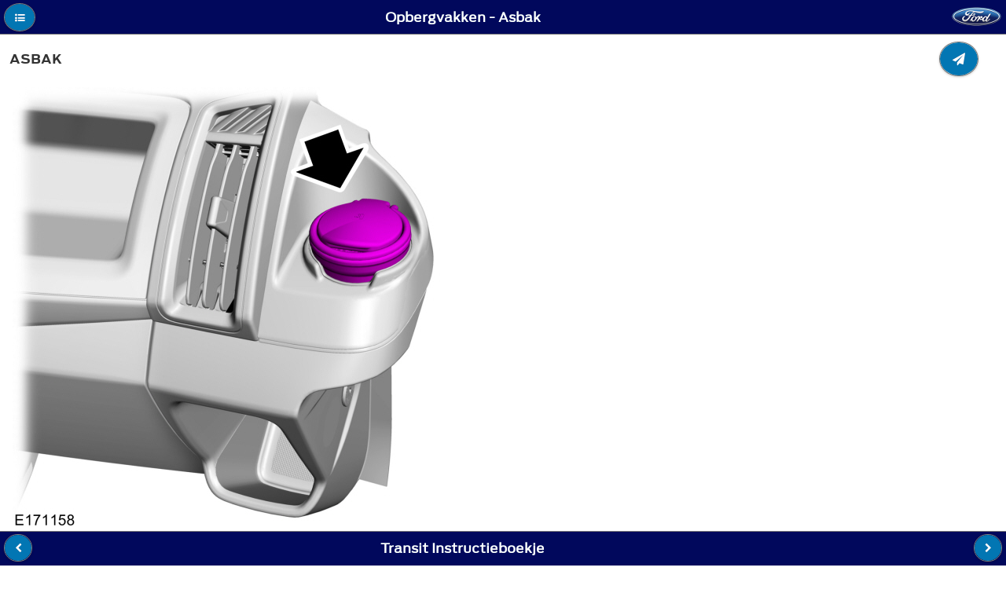

--- FILE ---
content_type: text/html; charset=utf-8
request_url: https://www.fordservicecontent.com/Ford_Content/vdirsnet/OwnerManual/Home/Content?variantid=6944&languageCode=nl&countryCode=NLD&Uid=G1608420&ProcUid=G1628560&userMarket=BEL&div=f&vCode=WF0JXXTTGJJU45623&vFilteringEnabled=False&buildtype=web
body_size: 17118
content:
<!DOCTYPE html>
<html lang="en">
<head>
    <meta http-equiv="Content-Type" content="text/html" charset="UTF-8">

    <title></title>
    <meta http-equiv="X-UA-Compatible" content="IE=edge">
    
    <meta name="viewport" content="width=device-width, initial-scale=1">


    <link rel="stylesheet" href="/Ford_Content/vdirsnet/OwnerManual/css/themes/default/jquery.mobile-1.4.2.min.css">

    <link rel="stylesheet" href="/Ford_Content/vdirsnet/OwnerManual/css/fonts/font-awesome/css/font-awesome.min.css"/>

        <link rel="shortcut icon" href="/Ford_Content/vdirsnet/OwnerManual/favicon-ford.gif">
        <link rel="stylesheet" href="/Ford_Content/vdirsnet/OwnerManual/css/AntennaFonts.css">
        <link rel="stylesheet" href="/Ford_Content/vdirsnet/OwnerManual/css/themes/default/fordthemeroller-1.0.0.css">
        <link rel="stylesheet" href="/Ford_Content/vdirsnet/OwnerManual/css/fordstyles.css">

    <link rel="stylesheet" href="/Ford_Content/vdirsnet/OwnerManual/css/styles.css">


    
    <script src="/Ford_Content/vdirsnet/OwnerManual/js/jquery.js?id=433F03211F09482CA7032DAECCF80E63"></script>
    <script src="/Ford_Content/vdirsnet/OwnerManual/js/jquery.mobile-1.4.2.min.js?id=433F03211F09482CA7032DAECCF80E63"></script>
    <script src="/Ford_Content/vdirsnet/OwnerManual/js/jquery.cookie.js?id=433F03211F09482CA7032DAECCF80E63"></script>
    <script src="/Ford_Content/vdirsnet/OwnerManual/js/skip-pts-cache.js?id=433F03211F09482CA7032DAECCF80E63"></script>
    <script src="/Ford_Content/vdirsnet/OwnerManual/js/jquery.panzoom.min.js?id=433F03211F09482CA7032DAECCF80E63"></script>
    <script src="/Ford_Content/vdirsnet/OwnerManual/js/panzoom-wrapper.js?id=433F03211F09482CA7032DAECCF80E63"></script>
    <script src="/Ford_Content/vdirsnet/OwnerManual/js/feed-back.js?id=433F03211F09482CA7032DAECCF80E63"></script>
    <script src="/Ford_Content/vdirsnet/OwnerManual/js/hashurl.js?id=433F03211F09482CA7032DAECCF80E63"></script>
    <script src="/Ford_Content/vdirsnet/OwnerManual/js/disclaimer-popup.js?id=433F03211F09482CA7032DAECCF80E63"></script>
    <script src="/Ford_Content/vdirsnet/OwnerManual/js/accessibilty-helpers.js?id=433F03211F09482CA7032DAECCF80E63"></script>

    



    <script>
		$.mobile.ajaxEnabled = false;
		$.mobile.pushStateEnabled = false;

		// If a vin is supplied but there is no vCode, we have not
		// done vin filtering on the server, so redirect
		var queryStringParams = skipPtsCache.parseQueryStringFromUrl(window.location.href);
		var needRedirect = false;
		var newUrl = window.location.href;

		if (
			queryStringParams
				&&
				(
					queryStringParams["vin"] != undefined
						&&
						queryStringParams["vin"].length > 0
				)
				&&
				(
					queryStringParams["vcode"] == undefined
						||
						(
							queryStringParams["vcode"] != undefined
								&&
								queryStringParams["vcode"].length == 0
						)
				)
		) {
			needRedirect = true;
			newUrl = newUrl + "&vcode=" + queryStringParams["vin"];
		}

		if (
			queryStringParams
				&&
				(
					queryStringParams["vfilteringenabled"] == undefined
						||
						queryStringParams["vfilteringenabled"].length == 0
				)
				&&
				(
					needRedirect
				)
		) {
			newUrl = newUrl + "&vfilteringenabled=True";
		}

		if (needRedirect) {
			window.location = newUrl;
		}	
	</script>

<script>(window.BOOMR_mq=window.BOOMR_mq||[]).push(["addVar",{"rua.upush":"false","rua.cpush":"false","rua.upre":"false","rua.cpre":"false","rua.uprl":"false","rua.cprl":"false","rua.cprf":"false","rua.trans":"SJ-3ae76d9b-029a-46c3-9025-f69d87b1f2f8","rua.cook":"false","rua.ims":"false","rua.ufprl":"false","rua.cfprl":"false","rua.isuxp":"false","rua.texp":"norulematch","rua.ceh":"false","rua.ueh":"false","rua.ieh.st":"0"}]);</script>
                              <script>!function(a){var e="https://s.go-mpulse.net/boomerang/",t="addEventListener";if("False"=="True")a.BOOMR_config=a.BOOMR_config||{},a.BOOMR_config.PageParams=a.BOOMR_config.PageParams||{},a.BOOMR_config.PageParams.pci=!0,e="https://s2.go-mpulse.net/boomerang/";if(window.BOOMR_API_key="ETV4Q-BAHJ4-MGZ59-XEZPY-TFDK8",function(){function n(e){a.BOOMR_onload=e&&e.timeStamp||(new Date).getTime()}if(!a.BOOMR||!a.BOOMR.version&&!a.BOOMR.snippetExecuted){a.BOOMR=a.BOOMR||{},a.BOOMR.snippetExecuted=!0;var i,_,o,r=document.createElement("iframe");if(a[t])a[t]("load",n,!1);else if(a.attachEvent)a.attachEvent("onload",n);r.src="javascript:void(0)",r.title="",r.role="presentation",(r.frameElement||r).style.cssText="width:0;height:0;border:0;display:none;",o=document.getElementsByTagName("script")[0],o.parentNode.insertBefore(r,o);try{_=r.contentWindow.document}catch(O){i=document.domain,r.src="javascript:var d=document.open();d.domain='"+i+"';void(0);",_=r.contentWindow.document}_.open()._l=function(){var a=this.createElement("script");if(i)this.domain=i;a.id="boomr-if-as",a.src=e+"ETV4Q-BAHJ4-MGZ59-XEZPY-TFDK8",BOOMR_lstart=(new Date).getTime(),this.body.appendChild(a)},_.write("<bo"+'dy onload="document._l();">'),_.close()}}(),"".length>0)if(a&&"performance"in a&&a.performance&&"function"==typeof a.performance.setResourceTimingBufferSize)a.performance.setResourceTimingBufferSize();!function(){if(BOOMR=a.BOOMR||{},BOOMR.plugins=BOOMR.plugins||{},!BOOMR.plugins.AK){var e="false"=="true"?1:0,t="",n="aohy7iixezgdo2lixlwa-f-f16b524aa-clientnsv4-s.akamaihd.net",i="false"=="true"?2:1,_={"ak.v":"39","ak.cp":"437217","ak.ai":parseInt("280062",10),"ak.ol":"0","ak.cr":8,"ak.ipv":4,"ak.proto":"h2","ak.rid":"a809d719","ak.r":45721,"ak.a2":e,"ak.m":"x","ak.n":"essl","ak.bpcip":"3.143.143.0","ak.cport":38744,"ak.gh":"23.33.25.20","ak.quicv":"","ak.tlsv":"tls1.3","ak.0rtt":"","ak.0rtt.ed":"","ak.csrc":"-","ak.acc":"","ak.t":"1768471276","ak.ak":"hOBiQwZUYzCg5VSAfCLimQ==vO8QwGKrf6htSkueaKg9ETx2tDNdIp4GZezslSW6bcRNfq/DUdCtxGODNyHmzbaQZAUJV/rX7uEjyig4t2C0hBQ/u/nDQeB5xeiPPrs1beGlVNDmxvbms8Ftf+3G+2BODCUOAKinMKadPDcsMJyUS4ESR2GOVSBc/J400D3vyWTS31k2V7Wbka+uGBvJHrPc3Aakog6EwT52BRVNc6jaehHd1Okrt6DvunMGV8DNqOnX9YmyW6zKPeMY2fNom81Jb18JzpDZahXGUmu1ddmflQ59kOPIV6uDd07E/Xnsvbaf94R91/2JgjROqKnKC2uMA4Ay8Epr+nNhcWLjqPO68fIFCL5yyIn9RcwNbccaTmV44ex/3QNhReIXOFSpYnZ4cC1xFUaC9L+kFQIXsIOAZdSSZLC0iI3o4iXDjN7g0sQ=","ak.pv":"38","ak.dpoabenc":"","ak.tf":i};if(""!==t)_["ak.ruds"]=t;var o={i:!1,av:function(e){var t="http.initiator";if(e&&(!e[t]||"spa_hard"===e[t]))_["ak.feo"]=void 0!==a.aFeoApplied?1:0,BOOMR.addVar(_)},rv:function(){var a=["ak.bpcip","ak.cport","ak.cr","ak.csrc","ak.gh","ak.ipv","ak.m","ak.n","ak.ol","ak.proto","ak.quicv","ak.tlsv","ak.0rtt","ak.0rtt.ed","ak.r","ak.acc","ak.t","ak.tf"];BOOMR.removeVar(a)}};BOOMR.plugins.AK={akVars:_,akDNSPreFetchDomain:n,init:function(){if(!o.i){var a=BOOMR.subscribe;a("before_beacon",o.av,null,null),a("onbeacon",o.rv,null,null),o.i=!0}return this},is_complete:function(){return!0}}}}()}(window);</script></head>
<body>
<div data-role="page" data-theme="a" class="">
    <div data-role="panel" id="tocPanel" data-display="overlay">
        

<script type="text/javascript">



    var vinFilteringCheckBoxText = 'VIN-filter inschakelen';
    var popupMessageText = '';

    $(document).ready(function () {

        $('#vinFilteringCheckBoxLabel').text(vinFilteringCheckBoxText);

        $('#vinFilteringCheckBox').click(function (e) {
            var queryStringParams = skipPtsCache.parseQueryStringFromUrl(window.location.href);
            queryStringParams['vfilteringenabled'] = $(e.target).is(':checked') ? 'True' : 'False';

            var newQs = "";

            $.each(queryStringParams, function (key, value) {
                if (newQs.length) {
                    newQs = newQs + '&';
                }

                newQs = newQs + key + '=' + value;
            });

            window.location.href = window.location.pathname + '?' + newQs;
        });

        if (popupMessageText && popupMessageText.length > 0) {
            $('#popupMessageText').text(popupMessageText);
            var empu = $('#popupMessage');
            empu.popup('open');
        }
    });
</script>

<form action="/Ford_Content/vdirsnet/OwnerManual/SearchResults?div=f" class="skip-pts-cache" method="post" role="search"><input id="CountryCode" name="CountryCode" type="hidden" value="NLD" /><input id="LanguageCode" name="LanguageCode" type="hidden" value="nl" /><input id="OwnerGuideProdSpec_Manufacturer" name="OwnerGuideProdSpec.Manufacturer" type="hidden" value="Ford" /><input id="OwnerGuideProdSpec_DivisionQs" name="OwnerGuideProdSpec.DivisionQs" type="hidden" value="f" /><input id="BookTitle" name="BookTitle" type="hidden" value="Transit Instructieboekje" /><input id="VariantId" name="VariantId" type="hidden" value="6944" /><input id="vCode" name="vCode" type="hidden" value="WF0JXXTTGJJU45623" /><input data-val="true" data-val-required="The vFilteringEnabled field is required." id="vFilteringEnabled" name="vFilteringEnabled" type="hidden" value="False" /><input id="userMarket" name="userMarket" type="hidden" value="BEL" /><input id="BuildType" name="BuildType" type="hidden" value="web" />        <input aria-label="Search Entire Manual" type="search" name="searchValues" id="inputSearchValues" value="">
</form><input id="proceduretitle" name="CurrentProc.Title" type="hidden" value="Asbak" /><input id="sectiontitle" name="CurrentProc.Parent.Title" type="hidden" value="Opbergvakken " />        <div class="ui-panel-inner">
            <input type="checkbox" name="vinFilteringCheckBox" id="vinFilteringCheckBox" data-mini="true" />
            <label id="vinFilteringCheckBoxLabel" for="vinFilteringCheckBox" style="border-bottom: none;"></label>
        </div>
    <div role="navigation" data-role="collapsibleset" id="tocCollapsibleSet" data-mini="true">

    <div class="ogTocCollapsible" data-role="collapsible" id="SECTION_1">
        <h3 class="">Inleiding</h3>
        <ul data-role="listview">
    <li id="proc_link_2" class="procedure-level-1">
        <a href="/Ford_Content/vdirsnet/OwnerManual/Home/Content?variantid=6944&amp;languageCode=nl&amp;countryCode=NLD&amp;moidRef=G539391&amp;Uid=G1608265&amp;ProcUid=G1467680&amp;userMarket=BEL&amp;div=f&amp;vCode=WF0JXXTTGJJU45623&amp;vFilteringEnabled=False&amp;buildtype=web">Over deze handleiding </a>
    </li>
    <li id="proc_link_3" class="procedure-level-1">
        <a href="/Ford_Content/vdirsnet/OwnerManual/Home/Content?variantid=6944&amp;languageCode=nl&amp;countryCode=NLD&amp;moidRef=G539392&amp;Uid=G1608271&amp;ProcUid=G1470774&amp;userMarket=BEL&amp;div=f&amp;vCode=WF0JXXTTGJJU45623&amp;vFilteringEnabled=False&amp;buildtype=web">Overzicht van symbolen</a>
    </li>
    <li id="proc_link_4" class="procedure-level-1">
        <a href="/Ford_Content/vdirsnet/OwnerManual/Home/Content?variantid=6944&amp;languageCode=nl&amp;countryCode=NLD&amp;moidRef=G539394&amp;Uid=G1997986&amp;ProcUid=G1967521&amp;userMarket=BEL&amp;div=f&amp;vCode=WF0JXXTTGJJU45623&amp;vFilteringEnabled=False&amp;buildtype=web">Gegevensopslag</a>
    </li>
    <li id="proc_link_5" class="procedure-level-1">
        <a href="/Ford_Content/vdirsnet/OwnerManual/Home/Content?variantid=6944&amp;languageCode=nl&amp;countryCode=NLD&amp;moidRef=G539397&amp;Uid=G1608272&amp;ProcUid=G1523642&amp;userMarket=BEL&amp;div=f&amp;vCode=WF0JXXTTGJJU45623&amp;vFilteringEnabled=False&amp;buildtype=web">Aanbeveling nieuwe onderdelen</a>
    </li>
    <li id="proc_link_6" class="procedure-level-1">
        <a href="/Ford_Content/vdirsnet/OwnerManual/Home/Content?variantid=6944&amp;languageCode=nl&amp;countryCode=NLD&amp;moidRef=G1405306&amp;Uid=G1814210&amp;ProcUid=G1521732&amp;userMarket=BEL&amp;div=f&amp;vCode=WF0JXXTTGJJU45623&amp;vFilteringEnabled=False&amp;buildtype=web">Speciale notificaties </a>
    </li>
    <li id="proc_link_7" class="procedure-level-1">
        <a href="/Ford_Content/vdirsnet/OwnerManual/Home/Content?variantid=6944&amp;languageCode=nl&amp;countryCode=NLD&amp;moidRef=G1405307&amp;Uid=G1608274&amp;ProcUid=G1448348&amp;userMarket=BEL&amp;div=f&amp;vCode=WF0JXXTTGJJU45623&amp;vFilteringEnabled=False&amp;buildtype=web">Uitrusting mobiele communicatie </a>
    </li>

        </ul>
    </div>
    <div class="ogTocCollapsible" data-role="collapsible" id="SECTION_8">
        <h3 class="">In &#233;&#233;n oogopslag </h3>
        <ul data-role="listview">
    <li id="proc_link_9" class="procedure-level-1">
        <a href="/Ford_Content/vdirsnet/OwnerManual/Home/Content?variantid=6944&amp;languageCode=nl&amp;countryCode=NLD&amp;moidRef=G1612046&amp;Uid=G1624233&amp;ProcUid=G1624238&amp;userMarket=BEL&amp;div=f&amp;vCode=WF0JXXTTGJJU45623&amp;vFilteringEnabled=False&amp;buildtype=web">Dashboard - links stuur</a>
    </li>
    <li id="proc_link_10" class="procedure-level-1">
        <a href="/Ford_Content/vdirsnet/OwnerManual/Home/Content?variantid=6944&amp;languageCode=nl&amp;countryCode=NLD&amp;moidRef=G1612046&amp;Uid=G1624234&amp;ProcUid=G1624239&amp;userMarket=BEL&amp;div=f&amp;vCode=WF0JXXTTGJJU45623&amp;vFilteringEnabled=False&amp;buildtype=web">Dashboard - rechts stuur</a>
    </li>

        </ul>
    </div>
    <div class="ogTocCollapsible" data-role="collapsible" id="SECTION_11">
        <h3 class="">Veiligheidsuitrusting voor kinderen</h3>
        <ul data-role="listview">
    <li id="proc_link_12" class="procedure-level-1">
        <a href="/Ford_Content/vdirsnet/OwnerManual/Home/Content?variantid=6944&amp;languageCode=nl&amp;countryCode=NLD&amp;moidRef=G1514155&amp;Uid=G1608327&amp;ProcUid=G1721594&amp;userMarket=BEL&amp;div=f&amp;vCode=WF0JXXTTGJJU45623&amp;vFilteringEnabled=False&amp;buildtype=web">Kinderzitjes installeren</a>
    </li>
    <li id="proc_link_13" class="procedure-level-1">
        <a href="/Ford_Content/vdirsnet/OwnerManual/Home/Content?variantid=6944&amp;languageCode=nl&amp;countryCode=NLD&amp;moidRef=G539400&amp;Uid=G1608328&amp;ProcUid=G1636611&amp;userMarket=BEL&amp;div=f&amp;vCode=WF0JXXTTGJJU45623&amp;vFilteringEnabled=False&amp;buildtype=web">Plaatsing kinderzitje</a>
    </li>
    <li id="proc_link_14" class="procedure-level-1">
        <a href="/Ford_Content/vdirsnet/OwnerManual/Home/Content?variantid=6944&amp;languageCode=nl&amp;countryCode=NLD&amp;moidRef=G539404&amp;Uid=G1608329&amp;ProcUid=G1570175&amp;userMarket=BEL&amp;div=f&amp;vCode=WF0JXXTTGJJU45623&amp;vFilteringEnabled=False&amp;buildtype=web">Kindersloten</a>
    </li>

        </ul>
    </div>
    <div class="ogTocCollapsible" data-role="collapsible" id="SECTION_15">
        <h3 class="">Veiligheidsgordels</h3>
        <ul data-role="listview">
    <li id="proc_link_16" class="procedure-level-1">
        <a href="/Ford_Content/vdirsnet/OwnerManual/Home/Content?variantid=6944&amp;languageCode=nl&amp;countryCode=NLD&amp;moidRef=G910645&amp;Uid=G1608331&amp;ProcUid=G1523646&amp;userMarket=BEL&amp;div=f&amp;vCode=WF0JXXTTGJJU45623&amp;vFilteringEnabled=False&amp;buildtype=web">Veiligheidsgordels vastmaken</a>
    </li>
    <li id="proc_link_17" class="procedure-level-1">
        <a href="/Ford_Content/vdirsnet/OwnerManual/Home/Content?variantid=6944&amp;languageCode=nl&amp;countryCode=NLD&amp;moidRef=G910646&amp;Uid=G1608333&amp;ProcUid=G1639397&amp;userMarket=BEL&amp;div=f&amp;vCode=WF0JXXTTGJJU45623&amp;vFilteringEnabled=False&amp;buildtype=web">Hoogte van veiligheidsgordels afstellen</a>
    </li>
    <li id="proc_link_18" class="procedure-level-1">
        <a href="/Ford_Content/vdirsnet/OwnerManual/Home/Content?variantid=6944&amp;languageCode=nl&amp;countryCode=NLD&amp;moidRef=G910644&amp;Uid=G1608334&amp;ProcUid=G1548257&amp;userMarket=BEL&amp;div=f&amp;vCode=WF0JXXTTGJJU45623&amp;vFilteringEnabled=False&amp;buildtype=web">Waarschuwing veiligheidsgordel</a>
    </li>

        </ul>
    </div>
    <div class="ogTocCollapsible" data-role="collapsible" id="SECTION_19">
        <h3 class="">Aanvullend veiligheidssysteem</h3>
        <ul data-role="listview">
    <li id="proc_link_20" class="procedure-level-1">
        <a href="/Ford_Content/vdirsnet/OwnerManual/Home/Content?variantid=6944&amp;languageCode=nl&amp;countryCode=NLD&amp;moidRef=G910649&amp;Uid=G1608336&amp;ProcUid=G1523117&amp;userMarket=BEL&amp;div=f&amp;vCode=WF0JXXTTGJJU45623&amp;vFilteringEnabled=False&amp;buildtype=web">Werking</a>
    </li>
    <li id="proc_link_21" class="procedure-level-1">
        <a href="/Ford_Content/vdirsnet/OwnerManual/Home/Content?variantid=6944&amp;languageCode=nl&amp;countryCode=NLD&amp;moidRef=G910650&amp;Uid=G1608337&amp;ProcUid=G1523118&amp;userMarket=BEL&amp;div=f&amp;vCode=WF0JXXTTGJJU45623&amp;vFilteringEnabled=False&amp;buildtype=web">Bestuurdersairbag</a>
    </li>
    <li id="proc_link_22" class="procedure-level-1">
        <a href="/Ford_Content/vdirsnet/OwnerManual/Home/Content?variantid=6944&amp;languageCode=nl&amp;countryCode=NLD&amp;moidRef=G910652&amp;Uid=G1608338&amp;ProcUid=G1523119&amp;userMarket=BEL&amp;div=f&amp;vCode=WF0JXXTTGJJU45623&amp;vFilteringEnabled=False&amp;buildtype=web">Passagiersairbag</a>
    </li>
    <li id="proc_link_23" class="procedure-level-1">
        <a href="/Ford_Content/vdirsnet/OwnerManual/Home/Content?variantid=6944&amp;languageCode=nl&amp;countryCode=NLD&amp;moidRef=G910665&amp;Uid=G1912124&amp;ProcUid=G1912093&amp;userMarket=BEL&amp;div=f&amp;vCode=WF0JXXTTGJJU45623&amp;vFilteringEnabled=False&amp;buildtype=web">Passagiersairbag in- en uitschakelen</a>
    </li>
    <li id="proc_link_24" class="procedure-level-1">
        <a href="/Ford_Content/vdirsnet/OwnerManual/Home/Content?variantid=6944&amp;languageCode=nl&amp;countryCode=NLD&amp;moidRef=G910654&amp;Uid=G1608339&amp;ProcUid=G1477597&amp;userMarket=BEL&amp;div=f&amp;vCode=WF0JXXTTGJJU45623&amp;vFilteringEnabled=False&amp;buildtype=web">Zij-airbags</a>
    </li>
    <li id="proc_link_25" class="procedure-level-1">
        <a href="/Ford_Content/vdirsnet/OwnerManual/Home/Content?variantid=6944&amp;languageCode=nl&amp;countryCode=NLD&amp;moidRef=G910658&amp;Uid=G1608340&amp;ProcUid=G1523120&amp;userMarket=BEL&amp;div=f&amp;vCode=WF0JXXTTGJJU45623&amp;vFilteringEnabled=False&amp;buildtype=web">Zijgordijnairbags</a>
    </li>

        </ul>
    </div>
    <div class="ogTocCollapsible" data-role="collapsible" id="SECTION_26">
        <h3 class="">Automatisch meldsysteem bij botsingen</h3>
        <ul data-role="listview">
    <li id="proc_link_27" class="procedure-level-1">
        <a href="/Ford_Content/vdirsnet/OwnerManual/Home/Content?variantid=6944&amp;languageCode=nl&amp;countryCode=NLD&amp;moidRef=G1968505&amp;Uid=G1990416&amp;ProcUid=G1968519&amp;userMarket=BEL&amp;div=f&amp;vCode=WF0JXXTTGJJU45623&amp;vFilteringEnabled=False&amp;buildtype=web">Noodhulp</a>
    </li>
    <li id="proc_link_28" class="procedure-level-1">
        <a href="/Ford_Content/vdirsnet/OwnerManual/Home/Content?variantid=6944&amp;languageCode=nl&amp;countryCode=NLD&amp;moidRef=G1968506&amp;Uid=G2000947&amp;ProcUid=G1971730&amp;userMarket=BEL&amp;div=f&amp;vCode=WF0JXXTTGJJU45623&amp;vFilteringEnabled=False&amp;buildtype=web">ERA-GLONASS</a>
    </li>

        </ul>
    </div>
    <div class="ogTocCollapsible" data-role="collapsible" id="SECTION_29">
        <h3 class="">Sleutels en afstandsbediening</h3>
        <ul data-role="listview">
    <li id="proc_link_30" class="procedure-level-1">
        <a href="/Ford_Content/vdirsnet/OwnerManual/Home/Content?variantid=6944&amp;languageCode=nl&amp;countryCode=NLD&amp;moidRef=G539432&amp;Uid=G1608342&amp;ProcUid=G1477600&amp;userMarket=BEL&amp;div=f&amp;vCode=WF0JXXTTGJJU45623&amp;vFilteringEnabled=False&amp;buildtype=web">Algemene informatie over radiofrequenties</a>
    </li>
    <li id="proc_link_31" class="procedure-level-1">
        <a href="/Ford_Content/vdirsnet/OwnerManual/Home/Content?variantid=6944&amp;languageCode=nl&amp;countryCode=NLD&amp;moidRef=G539433&amp;Uid=G1608343&amp;ProcUid=G1548635&amp;userMarket=BEL&amp;div=f&amp;vCode=WF0JXXTTGJJU45623&amp;vFilteringEnabled=False&amp;buildtype=web">Afstandsbediening</a>
    </li>
    <li id="proc_link_32" class="procedure-level-1">
        <a href="/Ford_Content/vdirsnet/OwnerManual/Home/Content?variantid=6944&amp;languageCode=nl&amp;countryCode=NLD&amp;moidRef=G1405311&amp;Uid=G1608344&amp;ProcUid=G1562151&amp;userMarket=BEL&amp;div=f&amp;vCode=WF0JXXTTGJJU45623&amp;vFilteringEnabled=False&amp;buildtype=web">Een verloren sleutel of afstandsbediening vervangen </a>
    </li>

        </ul>
    </div>
    <div class="ogTocCollapsible" data-role="collapsible" id="SECTION_33">
        <h3 class="">Portieren en sloten</h3>
        <ul data-role="listview">
    <li id="proc_link_34" class="procedure-level-1">
        <a href="/Ford_Content/vdirsnet/OwnerManual/Home/Content?variantid=6944&amp;languageCode=nl&amp;countryCode=NLD&amp;moidRef=G539438&amp;Uid=G1608346&amp;ProcUid=G1629197&amp;userMarket=BEL&amp;div=f&amp;vCode=WF0JXXTTGJJU45623&amp;vFilteringEnabled=False&amp;buildtype=web">Vergrendelen en ontgrendelen</a>
    </li>

        </ul>
    </div>
    <div class="ogTocCollapsible" data-role="collapsible" id="SECTION_35">
        <h3 class="">Beveiliging </h3>
        <ul data-role="listview">
    <li id="proc_link_36" class="procedure-level-1">
        <a href="/Ford_Content/vdirsnet/OwnerManual/Home/Content?variantid=6944&amp;languageCode=nl&amp;countryCode=NLD&amp;moidRef=G1405321&amp;Uid=G1617113&amp;ProcUid=G1611956&amp;userMarket=BEL&amp;div=f&amp;vCode=WF0JXXTTGJJU45623&amp;vFilteringEnabled=False&amp;buildtype=web">Passief antidiefstalsysteem </a>
    </li>
    <li id="proc_link_37" class="procedure-level-1">
        <a href="/Ford_Content/vdirsnet/OwnerManual/Home/Content?variantid=6944&amp;languageCode=nl&amp;countryCode=NLD&amp;moidRef=G1405322&amp;Uid=G1662448&amp;ProcUid=G1662449&amp;userMarket=BEL&amp;div=f&amp;vCode=WF0JXXTTGJJU45623&amp;vFilteringEnabled=False&amp;buildtype=web">Antidiefstalsysteem </a>
    </li>

        </ul>
    </div>
    <div class="ogTocCollapsible" data-role="collapsible" id="SECTION_38">
        <h3 class="">Elektrische treeplanken</h3>
        <ul data-role="listview">
    <li id="proc_link_39" class="procedure-level-1">
        <a href="/Ford_Content/vdirsnet/OwnerManual/Home/Content?variantid=6944&amp;languageCode=nl&amp;countryCode=NLD&amp;moidRef=G1611229&amp;Uid=G1969972&amp;ProcUid=G1969973&amp;userMarket=BEL&amp;div=f&amp;vCode=WF0JXXTTGJJU45623&amp;vFilteringEnabled=False&amp;buildtype=web">Elektrische treeplanken gebruiken</a>
    </li>

        </ul>
    </div>
    <div class="ogTocCollapsible" data-role="collapsible" id="SECTION_40">
        <h3 class="">Stuurwiel</h3>
        <ul data-role="listview">
    <li id="proc_link_41" class="procedure-level-1">
        <a href="/Ford_Content/vdirsnet/OwnerManual/Home/Content?variantid=6944&amp;languageCode=nl&amp;countryCode=NLD&amp;moidRef=G539453&amp;Uid=G1608352&amp;ProcUid=G1448428&amp;userMarket=BEL&amp;div=f&amp;vCode=WF0JXXTTGJJU45623&amp;vFilteringEnabled=False&amp;buildtype=web">Het stuurwiel afstellen</a>
    </li>

        </ul>
    </div>
    <div class="ogTocCollapsible" data-role="collapsible" id="SECTION_42">
        <h3 class="">Ruitenwissers en ruitensproeiers</h3>
        <ul data-role="listview">
    <li id="proc_link_43" class="procedure-level-1">
        <a href="/Ford_Content/vdirsnet/OwnerManual/Home/Content?variantid=6944&amp;languageCode=nl&amp;countryCode=NLD&amp;moidRef=G539462&amp;Uid=G1608358&amp;ProcUid=G1448433&amp;userMarket=BEL&amp;div=f&amp;vCode=WF0JXXTTGJJU45623&amp;vFilteringEnabled=False&amp;buildtype=web">Voorruitwissers</a>
    </li>
    <li id="proc_link_44" class="procedure-level-1">
        <a href="/Ford_Content/vdirsnet/OwnerManual/Home/Content?variantid=6944&amp;languageCode=nl&amp;countryCode=NLD&amp;moidRef=G899472&amp;Uid=G1987456&amp;ProcUid=G1936325&amp;userMarket=BEL&amp;div=f&amp;vCode=WF0JXXTTGJJU45623&amp;vFilteringEnabled=False&amp;buildtype=web">Automatisch in- en uitschakelende ruitenwissers</a>
    </li>
    <li id="proc_link_45" class="procedure-level-1">
        <a href="/Ford_Content/vdirsnet/OwnerManual/Home/Content?variantid=6944&amp;languageCode=nl&amp;countryCode=NLD&amp;moidRef=G539464&amp;Uid=G1814211&amp;ProcUid=G1613050&amp;userMarket=BEL&amp;div=f&amp;vCode=WF0JXXTTGJJU45623&amp;vFilteringEnabled=False&amp;buildtype=web">Voorruitsproeiers</a>
    </li>
    <li id="proc_link_46" class="procedure-level-1">
        <a href="/Ford_Content/vdirsnet/OwnerManual/Home/Content?variantid=6944&amp;languageCode=nl&amp;countryCode=NLD&amp;moidRef=G539465&amp;Uid=G1608362&amp;ProcUid=G1448435&amp;userMarket=BEL&amp;div=f&amp;vCode=WF0JXXTTGJJU45623&amp;vFilteringEnabled=False&amp;buildtype=web">Achterruitwissers en -sproeiers</a>
    </li>

        </ul>
    </div>
    <div class="ogTocCollapsible" data-role="collapsible" id="SECTION_47">
        <h3 class="">Verlichting</h3>
        <ul data-role="listview">
    <li id="proc_link_48" class="procedure-level-1">
        <a href="/Ford_Content/vdirsnet/OwnerManual/Home/Content?variantid=6944&amp;languageCode=nl&amp;countryCode=NLD&amp;moidRef=G539471&amp;Uid=G1608364&amp;ProcUid=G1584682&amp;userMarket=BEL&amp;div=f&amp;vCode=WF0JXXTTGJJU45623&amp;vFilteringEnabled=False&amp;buildtype=web">Algemene informatie</a>
    </li>
    <li id="proc_link_49" class="procedure-level-1">
        <a href="/Ford_Content/vdirsnet/OwnerManual/Home/Content?variantid=6944&amp;languageCode=nl&amp;countryCode=NLD&amp;moidRef=G539472&amp;Uid=G1608365&amp;ProcUid=G1629506&amp;userMarket=BEL&amp;div=f&amp;vCode=WF0JXXTTGJJU45623&amp;vFilteringEnabled=False&amp;buildtype=web">Verlichtingsbediening</a>
    </li>
    <li id="proc_link_50" class="procedure-level-1">
        <a href="/Ford_Content/vdirsnet/OwnerManual/Home/Content?variantid=6944&amp;languageCode=nl&amp;countryCode=NLD&amp;moidRef=G899471&amp;Uid=G1608366&amp;ProcUid=G1477615&amp;userMarket=BEL&amp;div=f&amp;vCode=WF0JXXTTGJJU45623&amp;vFilteringEnabled=False&amp;buildtype=web">Automatisch in- en uitschakelende verlichting</a>
    </li>
    <li id="proc_link_51" class="procedure-level-1">
        <a href="/Ford_Content/vdirsnet/OwnerManual/Home/Content?variantid=6944&amp;languageCode=nl&amp;countryCode=NLD&amp;moidRef=G1405326&amp;Uid=G2038523&amp;ProcUid=G1911490&amp;userMarket=BEL&amp;div=f&amp;vCode=WF0JXXTTGJJU45623&amp;vFilteringEnabled=False&amp;buildtype=web">Dimmer instrumentenpaneelverlichting</a>
    </li>
    <li id="proc_link_52" class="procedure-level-1">
        <a href="/Ford_Content/vdirsnet/OwnerManual/Home/Content?variantid=6944&amp;languageCode=nl&amp;countryCode=NLD&amp;moidRef=G1405327&amp;Uid=G1608369&amp;ProcUid=G1448496&amp;userMarket=BEL&amp;div=f&amp;vCode=WF0JXXTTGJJU45623&amp;vFilteringEnabled=False&amp;buildtype=web">Uitschakelvertraging koplampen</a>
    </li>
    <li id="proc_link_53" class="procedure-level-1">
        <a href="/Ford_Content/vdirsnet/OwnerManual/Home/Content?variantid=6944&amp;languageCode=nl&amp;countryCode=NLD&amp;moidRef=G1348520&amp;Uid=G1608370&amp;ProcUid=G1477617&amp;userMarket=BEL&amp;div=f&amp;vCode=WF0JXXTTGJJU45623&amp;vFilteringEnabled=False&amp;buildtype=web">Dagrijlicht</a>
    </li>
    <li id="proc_link_54" class="procedure-level-1">
        <a href="/Ford_Content/vdirsnet/OwnerManual/Home/Content?variantid=6944&amp;languageCode=nl&amp;countryCode=NLD&amp;moidRef=G1345268&amp;Uid=G1960200&amp;ProcUid=G1721588&amp;userMarket=BEL&amp;div=f&amp;vCode=WF0JXXTTGJJU45623&amp;vFilteringEnabled=False&amp;buildtype=web">Automatische grootlichtregeling</a>
    </li>
    <li id="proc_link_55" class="procedure-level-1">
        <a href="/Ford_Content/vdirsnet/OwnerManual/Home/Content?variantid=6944&amp;languageCode=nl&amp;countryCode=NLD&amp;moidRef=G539473&amp;Uid=G2033629&amp;ProcUid=G1952623&amp;userMarket=BEL&amp;div=f&amp;vCode=WF0JXXTTGJJU45623&amp;vFilteringEnabled=False&amp;buildtype=web">Voorste mistlampen</a>
    </li>
    <li id="proc_link_56" class="procedure-level-1">
        <a href="/Ford_Content/vdirsnet/OwnerManual/Home/Content?variantid=6944&amp;languageCode=nl&amp;countryCode=NLD&amp;moidRef=G539474&amp;Uid=G2033630&amp;ProcUid=G1952624&amp;userMarket=BEL&amp;div=f&amp;vCode=WF0JXXTTGJJU45623&amp;vFilteringEnabled=False&amp;buildtype=web">Mistachterlichten</a>
    </li>
    <li id="proc_link_57" class="procedure-level-1">
        <a href="/Ford_Content/vdirsnet/OwnerManual/Home/Content?variantid=6944&amp;languageCode=nl&amp;countryCode=NLD&amp;moidRef=G539476&amp;Uid=G1608374&amp;ProcUid=G1547833&amp;userMarket=BEL&amp;div=f&amp;vCode=WF0JXXTTGJJU45623&amp;vFilteringEnabled=False&amp;buildtype=web">Koplamphoogte afstellen</a>
    </li>
    <li id="proc_link_58" class="procedure-level-1">
        <a href="/Ford_Content/vdirsnet/OwnerManual/Home/Content?variantid=6944&amp;languageCode=nl&amp;countryCode=NLD&amp;moidRef=G1009631&amp;Uid=G1608375&amp;ProcUid=G1521749&amp;userMarket=BEL&amp;div=f&amp;vCode=WF0JXXTTGJJU45623&amp;vFilteringEnabled=False&amp;buildtype=web">Zijrichtingaanwijzers</a>
    </li>
    <li id="proc_link_59" class="procedure-level-1">
        <a href="/Ford_Content/vdirsnet/OwnerManual/Home/Content?variantid=6944&amp;languageCode=nl&amp;countryCode=NLD&amp;moidRef=G539479&amp;Uid=G1608376&amp;ProcUid=G1448502&amp;userMarket=BEL&amp;div=f&amp;vCode=WF0JXXTTGJJU45623&amp;vFilteringEnabled=False&amp;buildtype=web">Richtingaanwijzers</a>
    </li>
    <li id="proc_link_60" class="procedure-level-1">
        <a href="/Ford_Content/vdirsnet/OwnerManual/Home/Content?variantid=6944&amp;languageCode=nl&amp;countryCode=NLD&amp;moidRef=G548723&amp;Uid=G1608377&amp;ProcUid=G1521751&amp;userMarket=BEL&amp;div=f&amp;vCode=WF0JXXTTGJJU45623&amp;vFilteringEnabled=False&amp;buildtype=web">Tredeverlichting</a>
    </li>
    <li id="proc_link_61" class="procedure-level-1">
        <a href="/Ford_Content/vdirsnet/OwnerManual/Home/Content?variantid=6944&amp;languageCode=nl&amp;countryCode=NLD&amp;moidRef=G548722&amp;Uid=G1608378&amp;ProcUid=G1628834&amp;userMarket=BEL&amp;div=f&amp;vCode=WF0JXXTTGJJU45623&amp;vFilteringEnabled=False&amp;buildtype=web">Interieurverlichting</a>
    </li>

        </ul>
    </div>
    <div class="ogTocCollapsible" data-role="collapsible" id="SECTION_62">
        <h3 class="">Ruiten en spiegels</h3>
        <ul data-role="listview">
    <li id="proc_link_63" class="procedure-level-1">
        <a href="/Ford_Content/vdirsnet/OwnerManual/Home/Content?variantid=6944&amp;languageCode=nl&amp;countryCode=NLD&amp;moidRef=G539486&amp;Uid=G1608380&amp;ProcUid=G1521649&amp;userMarket=BEL&amp;div=f&amp;vCode=WF0JXXTTGJJU45623&amp;vFilteringEnabled=False&amp;buildtype=web">Elektrisch bedienbare ruiten</a>
    </li>
    <li id="proc_link_64" class="procedure-level-1">
        <a href="/Ford_Content/vdirsnet/OwnerManual/Home/Content?variantid=6944&amp;languageCode=nl&amp;countryCode=NLD&amp;moidRef=G539487&amp;Uid=G1608381&amp;ProcUid=G1521650&amp;userMarket=BEL&amp;div=f&amp;vCode=WF0JXXTTGJJU45623&amp;vFilteringEnabled=False&amp;buildtype=web">Buitenspiegels</a>
    </li>
    <li id="proc_link_65" class="procedure-level-1">
        <a href="/Ford_Content/vdirsnet/OwnerManual/Home/Content?variantid=6944&amp;languageCode=nl&amp;countryCode=NLD&amp;moidRef=G539489&amp;Uid=G1608382&amp;ProcUid=G1448507&amp;userMarket=BEL&amp;div=f&amp;vCode=WF0JXXTTGJJU45623&amp;vFilteringEnabled=False&amp;buildtype=web">Binnenspiegel</a>
    </li>
    <li id="proc_link_66" class="procedure-level-1">
        <a href="/Ford_Content/vdirsnet/OwnerManual/Home/Content?variantid=6944&amp;languageCode=nl&amp;countryCode=NLD&amp;moidRef=G548745&amp;Uid=G1621200&amp;ProcUid=G1621201&amp;userMarket=BEL&amp;div=f&amp;vCode=WF0JXXTTGJJU45623&amp;vFilteringEnabled=False&amp;buildtype=web">Schuifruiten</a>
    </li>
    <li id="proc_link_67" class="procedure-level-1">
        <a href="/Ford_Content/vdirsnet/OwnerManual/Home/Content?variantid=6944&amp;languageCode=nl&amp;countryCode=NLD&amp;moidRef=G548746&amp;Uid=G1608383&amp;ProcUid=G1521755&amp;userMarket=BEL&amp;div=f&amp;vCode=WF0JXXTTGJJU45623&amp;vFilteringEnabled=False&amp;buildtype=web">Achterste zijruiten</a>
    </li>

        </ul>
    </div>
    <div class="ogTocCollapsible" data-role="collapsible" id="SECTION_68">
        <h3 class="">Instrumentenpaneel</h3>
        <ul data-role="listview">
    <li id="proc_link_69" class="procedure-level-1">
        <a href="/Ford_Content/vdirsnet/OwnerManual/Home/Content?variantid=6944&amp;languageCode=nl&amp;countryCode=NLD&amp;moidRef=G539492&amp;Uid=G1834228&amp;ProcUid=G1824117&amp;userMarket=BEL&amp;div=f&amp;vCode=WF0JXXTTGJJU45623&amp;vFilteringEnabled=False&amp;buildtype=web">Meters</a>
    </li>
    <li id="proc_link_70" class="procedure-level-1">
        <a href="/Ford_Content/vdirsnet/OwnerManual/Home/Content?variantid=6944&amp;languageCode=nl&amp;countryCode=NLD&amp;moidRef=G539493&amp;Uid=G1834811&amp;ProcUid=G1834813&amp;userMarket=BEL&amp;div=f&amp;vCode=WF0JXXTTGJJU45623&amp;vFilteringEnabled=False&amp;buildtype=web">Waarschuwings- en indicatielampen</a>
    </li>
    <li id="proc_link_71" class="procedure-level-1">
        <a href="/Ford_Content/vdirsnet/OwnerManual/Home/Content?variantid=6944&amp;languageCode=nl&amp;countryCode=NLD&amp;moidRef=G539494&amp;Uid=G1834812&amp;ProcUid=G1834814&amp;userMarket=BEL&amp;div=f&amp;vCode=WF0JXXTTGJJU45623&amp;vFilteringEnabled=False&amp;buildtype=web">Akoestische waarschuwingssignalen en -indicaties</a>
    </li>

        </ul>
    </div>
    <div class="ogTocCollapsible" data-role="collapsible" id="SECTION_72">
        <h3 class="">Infodisplays</h3>
        <ul data-role="listview">
    <li id="proc_link_73" class="procedure-level-1">
        <a href="/Ford_Content/vdirsnet/OwnerManual/Home/Content?variantid=6944&amp;languageCode=nl&amp;countryCode=NLD&amp;moidRef=G539496&amp;Uid=G1834824&amp;ProcUid=G1834825&amp;userMarket=BEL&amp;div=f&amp;vCode=WF0JXXTTGJJU45623&amp;vFilteringEnabled=False&amp;buildtype=web">Algemene informatie</a>
    </li>
    <li id="proc_link_74" class="procedure-level-1">
        <a href="/Ford_Content/vdirsnet/OwnerManual/Home/Content?variantid=6944&amp;languageCode=nl&amp;countryCode=NLD&amp;moidRef=G1405349&amp;Uid=G1608392&amp;ProcUid=G1477633&amp;userMarket=BEL&amp;div=f&amp;vCode=WF0JXXTTGJJU45623&amp;vFilteringEnabled=False&amp;buildtype=web">Klok</a>
    </li>
    <li id="proc_link_75" class="procedure-level-1">
        <a href="/Ford_Content/vdirsnet/OwnerManual/Home/Content?variantid=6944&amp;languageCode=nl&amp;countryCode=NLD&amp;moidRef=G539497&amp;Uid=G1608393&amp;ProcUid=G1558991&amp;userMarket=BEL&amp;div=f&amp;vCode=WF0JXXTTGJJU45623&amp;vFilteringEnabled=False&amp;buildtype=web">Tripcomputer</a>
    </li>
    <li id="proc_link_76" class="procedure-level-1">
        <a href="/Ford_Content/vdirsnet/OwnerManual/Home/Content?variantid=6944&amp;languageCode=nl&amp;countryCode=NLD&amp;moidRef=G539498&amp;Uid=G1834229&amp;ProcUid=G1882783&amp;userMarket=BEL&amp;div=f&amp;vCode=WF0JXXTTGJJU45623&amp;vFilteringEnabled=False&amp;buildtype=web">Persoonlijke instellingen</a>
    </li>
    <li id="proc_link_77" class="procedure-level-1">
        <a href="/Ford_Content/vdirsnet/OwnerManual/Home/Content?variantid=6944&amp;languageCode=nl&amp;countryCode=NLD&amp;moidRef=G539499&amp;Uid=G1834250&amp;ProcUid=G1834251&amp;userMarket=BEL&amp;div=f&amp;vCode=WF0JXXTTGJJU45623&amp;vFilteringEnabled=False&amp;buildtype=web">Infoberichten</a>
    </li>

        </ul>
    </div>
    <div class="ogTocCollapsible" data-role="collapsible" id="SECTION_78">
        <h3 class="">Klimaatregeling</h3>
        <ul data-role="listview">
    <li id="proc_link_79" class="procedure-level-1">
        <a href="/Ford_Content/vdirsnet/OwnerManual/Home/Content?variantid=6944&amp;languageCode=nl&amp;countryCode=NLD&amp;moidRef=G539503&amp;Uid=G1608399&amp;ProcUid=G1553213&amp;userMarket=BEL&amp;div=f&amp;vCode=WF0JXXTTGJJU45623&amp;vFilteringEnabled=False&amp;buildtype=web">Handmatige klimaatregeling</a>
    </li>
    <li id="proc_link_80" class="procedure-level-1">
        <a href="/Ford_Content/vdirsnet/OwnerManual/Home/Content?variantid=6944&amp;languageCode=nl&amp;countryCode=NLD&amp;moidRef=G1490734&amp;Uid=G1608400&amp;ProcUid=G1555697&amp;userMarket=BEL&amp;div=f&amp;vCode=WF0JXXTTGJJU45623&amp;vFilteringEnabled=False&amp;buildtype=web">Tips voor de klimaatregeling in het interieur</a>
    </li>
    <li id="proc_link_81" class="procedure-level-1">
        <a href="/Ford_Content/vdirsnet/OwnerManual/Home/Content?variantid=6944&amp;languageCode=nl&amp;countryCode=NLD&amp;moidRef=G539505&amp;Uid=G1660307&amp;ProcUid=G1601206&amp;userMarket=BEL&amp;div=f&amp;vCode=WF0JXXTTGJJU45623&amp;vFilteringEnabled=False&amp;buildtype=web">Bediening klimaatregeling achterin</a>
    </li>
    <li id="proc_link_82" class="procedure-level-1">
        <a href="/Ford_Content/vdirsnet/OwnerManual/Home/Content?variantid=6944&amp;languageCode=nl&amp;countryCode=NLD&amp;moidRef=G539506&amp;Uid=G1608403&amp;ProcUid=G1560031&amp;userMarket=BEL&amp;div=f&amp;vCode=WF0JXXTTGJJU45623&amp;vFilteringEnabled=False&amp;buildtype=web">Verwarmde ruiten en spiegels</a>
    </li>
    <li id="proc_link_83" class="procedure-level-1">
        <a href="/Ford_Content/vdirsnet/OwnerManual/Home/Content?variantid=6944&amp;languageCode=nl&amp;countryCode=NLD&amp;moidRef=G539507&amp;Uid=G1662452&amp;ProcUid=G1662453&amp;userMarket=BEL&amp;div=f&amp;vCode=WF0JXXTTGJJU45623&amp;vFilteringEnabled=False&amp;buildtype=web">Extra verwarming</a>
    </li>

        </ul>
    </div>
    <div class="ogTocCollapsible" data-role="collapsible" id="SECTION_84">
        <h3 class="">Stoelen</h3>
        <ul data-role="listview">
    <li id="proc_link_85" class="procedure-level-1">
        <a href="/Ford_Content/vdirsnet/OwnerManual/Home/Content?variantid=6944&amp;languageCode=nl&amp;countryCode=NLD&amp;moidRef=G548774&amp;Uid=G1608406&amp;ProcUid=G1553331&amp;userMarket=BEL&amp;div=f&amp;vCode=WF0JXXTTGJJU45623&amp;vFilteringEnabled=False&amp;buildtype=web">De juiste zitpositie innemen</a>
    </li>
    <li id="proc_link_86" class="procedure-level-1">
        <a href="/Ford_Content/vdirsnet/OwnerManual/Home/Content?variantid=6944&amp;languageCode=nl&amp;countryCode=NLD&amp;moidRef=G539513&amp;Uid=G1608407&amp;ProcUid=G1521763&amp;userMarket=BEL&amp;div=f&amp;vCode=WF0JXXTTGJJU45623&amp;vFilteringEnabled=False&amp;buildtype=web">Hoofdsteunen</a>
    </li>
    <li id="proc_link_87" class="procedure-level-1">
        <a href="/Ford_Content/vdirsnet/OwnerManual/Home/Content?variantid=6944&amp;languageCode=nl&amp;countryCode=NLD&amp;moidRef=G539511&amp;Uid=G1608409&amp;ProcUid=G1617921&amp;userMarket=BEL&amp;div=f&amp;vCode=WF0JXXTTGJJU45623&amp;vFilteringEnabled=False&amp;buildtype=web">Handmatig verstelbare stoelen</a>
    </li>
    <li id="proc_link_88" class="procedure-level-1">
        <a href="/Ford_Content/vdirsnet/OwnerManual/Home/Content?variantid=6944&amp;languageCode=nl&amp;countryCode=NLD&amp;moidRef=G539512&amp;Uid=G1608411&amp;ProcUid=G1521764&amp;userMarket=BEL&amp;div=f&amp;vCode=WF0JXXTTGJJU45623&amp;vFilteringEnabled=False&amp;buildtype=web">Elektrisch verstelbare stoelen</a>
    </li>
    <li id="proc_link_89" class="procedure-level-1">
        <a href="/Ford_Content/vdirsnet/OwnerManual/Home/Content?variantid=6944&amp;languageCode=nl&amp;countryCode=NLD&amp;moidRef=G539514&amp;Uid=G1608412&amp;ProcUid=G1617922&amp;userMarket=BEL&amp;div=f&amp;vCode=WF0JXXTTGJJU45623&amp;vFilteringEnabled=False&amp;buildtype=web">Achterbank</a>
    </li>
    <li id="proc_link_90" class="procedure-level-1">
        <a href="/Ford_Content/vdirsnet/OwnerManual/Home/Content?variantid=6944&amp;languageCode=nl&amp;countryCode=NLD&amp;moidRef=G539515&amp;Uid=G1608413&amp;ProcUid=G1521664&amp;userMarket=BEL&amp;div=f&amp;vCode=WF0JXXTTGJJU45623&amp;vFilteringEnabled=False&amp;buildtype=web">Verwarmde stoelen</a>
    </li>

        </ul>
    </div>
    <div class="ogTocCollapsible" data-role="collapsible" id="SECTION_91">
        <h3 class="">Extra voedingsaansluitingen </h3>
        <ul data-role="listview">
    <li id="proc_link_92" class="procedure-level-1">
        <a href="/Ford_Content/vdirsnet/OwnerManual/Home/Content?variantid=6944&amp;languageCode=nl&amp;countryCode=NLD&amp;moidRef=G1405356&amp;Uid=G1608415&amp;ProcUid=G1618185&amp;userMarket=BEL&amp;div=f&amp;vCode=WF0JXXTTGJJU45623&amp;vFilteringEnabled=False&amp;buildtype=web">Extra voedingsaansluitingen </a>
    </li>
    <li id="proc_link_93" class="procedure-level-1">
        <a href="/Ford_Content/vdirsnet/OwnerManual/Home/Content?variantid=6944&amp;languageCode=nl&amp;countryCode=NLD&amp;moidRef=G1405357&amp;Uid=G1856908&amp;ProcUid=G1477648&amp;userMarket=BEL&amp;div=f&amp;vCode=WF0JXXTTGJJU45623&amp;vFilteringEnabled=False&amp;buildtype=web">Aansteker</a>
    </li>

        </ul>
    </div>
    <div class="ogTocCollapsible" data-role="collapsible" id="CURRENT_SECTION">
        <h3 class="">Opbergvakken </h3>
        <ul data-role="listview">
    <li id="proc_link_95" class="procedure-level-1">
        <a href="/Ford_Content/vdirsnet/OwnerManual/Home/Content?variantid=6944&amp;languageCode=nl&amp;countryCode=NLD&amp;moidRef=G1405360&amp;Uid=G1628760&amp;ProcUid=G1562148&amp;userMarket=BEL&amp;div=f&amp;vCode=WF0JXXTTGJJU45623&amp;vFilteringEnabled=False&amp;buildtype=web">Bekerhouders</a>
    </li>
    <li id="proc_link_96" class="procedure-level-1">
        <a href="/Ford_Content/vdirsnet/OwnerManual/Home/Content?variantid=6944&amp;languageCode=nl&amp;countryCode=NLD&amp;moidRef=G1495647&amp;Uid=G1675800&amp;ProcUid=G1675801&amp;userMarket=BEL&amp;div=f&amp;vCode=WF0JXXTTGJJU45623&amp;vFilteringEnabled=False&amp;buildtype=web">Dakconsole</a>
    </li>
    <li aria-current="page" id="CURRENT_PROC" class="procedure-level-1">
        <a href="/Ford_Content/vdirsnet/OwnerManual/Home/Content?variantid=6944&amp;languageCode=nl&amp;countryCode=NLD&amp;moidRef=G1405364&amp;Uid=G1608420&amp;ProcUid=G1628560&amp;userMarket=BEL&amp;div=f&amp;vCode=WF0JXXTTGJJU45623&amp;vFilteringEnabled=False&amp;buildtype=web">Asbak</a>
    </li>
    <li id="proc_link_98" class="procedure-level-1">
        <a href="/Ford_Content/vdirsnet/OwnerManual/Home/Content?variantid=6944&amp;languageCode=nl&amp;countryCode=NLD&amp;moidRef=G1405368&amp;Uid=G1608422&amp;ProcUid=G1628561&amp;userMarket=BEL&amp;div=f&amp;vCode=WF0JXXTTGJJU45623&amp;vFilteringEnabled=False&amp;buildtype=web">Flessenhouders</a>
    </li>
    <li id="proc_link_99" class="procedure-level-1">
        <a href="/Ford_Content/vdirsnet/OwnerManual/Home/Content?variantid=6944&amp;languageCode=nl&amp;countryCode=NLD&amp;moidRef=G1618201&amp;Uid=G1638724&amp;ProcUid=G1638725&amp;userMarket=BEL&amp;div=f&amp;vCode=WF0JXXTTGJJU45623&amp;vFilteringEnabled=False&amp;buildtype=web">Bergruimte onder stoel</a>
    </li>
    <li id="proc_link_100" class="procedure-level-1">
        <a href="/Ford_Content/vdirsnet/OwnerManual/Home/Content?variantid=6944&amp;languageCode=nl&amp;countryCode=NLD&amp;moidRef=G1619440&amp;Uid=G1620796&amp;ProcUid=G1620797&amp;userMarket=BEL&amp;div=f&amp;vCode=WF0JXXTTGJJU45623&amp;vFilteringEnabled=False&amp;buildtype=web">Opbergvak voorportier</a>
    </li>
    <li id="proc_link_101" class="procedure-level-1">
        <a href="/Ford_Content/vdirsnet/OwnerManual/Home/Content?variantid=6944&amp;languageCode=nl&amp;countryCode=NLD&amp;moidRef=G2075077&amp;Uid=G2075889&amp;ProcUid=G2075891&amp;userMarket=BEL&amp;div=f&amp;vCode=WF0JXXTTGJJU45623&amp;vFilteringEnabled=False&amp;buildtype=web">Opbergruimte in het dak</a>
    </li>
    <li id="proc_link_102" class="procedure-level-1">
        <a href="/Ford_Content/vdirsnet/OwnerManual/Home/Content?variantid=6944&amp;languageCode=nl&amp;countryCode=NLD&amp;moidRef=G2075052&amp;Uid=G2075890&amp;ProcUid=G2075892&amp;userMarket=BEL&amp;div=f&amp;vCode=WF0JXXTTGJJU45623&amp;vFilteringEnabled=False&amp;buildtype=web">Opbergruimte achteraan in het dak</a>
    </li>

        </ul>
    </div>
    <div class="ogTocCollapsible" data-role="collapsible" id="SECTION_103">
        <h3 class="">Motor starten en stoppen </h3>
        <ul data-role="listview">
    <li id="proc_link_104" class="procedure-level-1">
        <a href="/Ford_Content/vdirsnet/OwnerManual/Home/Content?variantid=6944&amp;languageCode=nl&amp;countryCode=NLD&amp;moidRef=G539539&amp;Uid=G1608425&amp;ProcUid=G1448534&amp;userMarket=BEL&amp;div=f&amp;vCode=WF0JXXTTGJJU45623&amp;vFilteringEnabled=False&amp;buildtype=web">Algemene informatie</a>
    </li>
    <li id="proc_link_105" class="procedure-level-1">
        <a href="/Ford_Content/vdirsnet/OwnerManual/Home/Content?variantid=6944&amp;languageCode=nl&amp;countryCode=NLD&amp;moidRef=G539540&amp;Uid=G1608426&amp;ProcUid=G1548444&amp;userMarket=BEL&amp;div=f&amp;vCode=WF0JXXTTGJJU45623&amp;vFilteringEnabled=False&amp;buildtype=web">Contactslot</a>
    </li>
    <li id="proc_link_106" class="procedure-level-1">
        <a href="/Ford_Content/vdirsnet/OwnerManual/Home/Content?variantid=6944&amp;languageCode=nl&amp;countryCode=NLD&amp;moidRef=G539542&amp;Uid=G1608427&amp;ProcUid=G1546401&amp;userMarket=BEL&amp;div=f&amp;vCode=WF0JXXTTGJJU45623&amp;vFilteringEnabled=False&amp;buildtype=web">Stuurwielslot</a>
    </li>
    <li id="proc_link_107" class="procedure-level-1">
        <a href="/Ford_Content/vdirsnet/OwnerManual/Home/Content?variantid=6944&amp;languageCode=nl&amp;countryCode=NLD&amp;moidRef=G539544&amp;Uid=G1990374&amp;ProcUid=G1990376&amp;userMarket=BEL&amp;div=f&amp;vCode=WF0JXXTTGJJU45623&amp;vFilteringEnabled=False&amp;buildtype=web">Een dieselmotor starten - Automatische transmissie</a>
    </li>
    <li id="proc_link_108" class="procedure-level-1">
        <a href="/Ford_Content/vdirsnet/OwnerManual/Home/Content?variantid=6944&amp;languageCode=nl&amp;countryCode=NLD&amp;moidRef=G539544&amp;Uid=G1990375&amp;ProcUid=G1990377&amp;userMarket=BEL&amp;div=f&amp;vCode=WF0JXXTTGJJU45623&amp;vFilteringEnabled=False&amp;buildtype=web">Een dieselmotor starten - Handgeschakelde transmissie</a>
    </li>
    <li id="proc_link_109" class="procedure-level-1">
        <a href="/Ford_Content/vdirsnet/OwnerManual/Home/Content?variantid=6944&amp;languageCode=nl&amp;countryCode=NLD&amp;moidRef=G539547&amp;Uid=G1608430&amp;ProcUid=G1477713&amp;userMarket=BEL&amp;div=f&amp;vCode=WF0JXXTTGJJU45623&amp;vFilteringEnabled=False&amp;buildtype=web">Motor uitschakelen</a>
    </li>

        </ul>
    </div>
    <div class="ogTocCollapsible" data-role="collapsible" id="SECTION_110">
        <h3 class="">Unieke rijeigenschappen </h3>
        <ul data-role="listview">
    <li id="proc_link_111" class="procedure-level-1">
        <a href="/Ford_Content/vdirsnet/OwnerManual/Home/Content?variantid=6944&amp;languageCode=nl&amp;countryCode=NLD&amp;moidRef=G1405374&amp;Uid=G1963632&amp;ProcUid=G1963634&amp;userMarket=BEL&amp;div=f&amp;vCode=WF0JXXTTGJJU45623&amp;vFilteringEnabled=False&amp;buildtype=web">Auto-Start-Stop - Handgeschakelde transmissie</a>
    </li>
    <li id="proc_link_112" class="procedure-level-1">
        <a href="/Ford_Content/vdirsnet/OwnerManual/Home/Content?variantid=6944&amp;languageCode=nl&amp;countryCode=NLD&amp;moidRef=G1405374&amp;Uid=G1963631&amp;ProcUid=G1963633&amp;userMarket=BEL&amp;div=f&amp;vCode=WF0JXXTTGJJU45623&amp;vFilteringEnabled=False&amp;buildtype=web">Auto-Start-Stop - Automatische transmissie</a>
    </li>

        </ul>
    </div>
    <div class="ogTocCollapsible" data-role="collapsible" id="SECTION_113">
        <h3 class="">Brandstof en tanken</h3>
        <ul data-role="listview">
    <li id="proc_link_114" class="procedure-level-1">
        <a href="/Ford_Content/vdirsnet/OwnerManual/Home/Content?variantid=6944&amp;languageCode=nl&amp;countryCode=NLD&amp;moidRef=G539549&amp;Uid=G1608436&amp;ProcUid=G1448576&amp;userMarket=BEL&amp;div=f&amp;vCode=WF0JXXTTGJJU45623&amp;vFilteringEnabled=False&amp;buildtype=web">Veiligheidsmaatregelen</a>
    </li>
    <li id="proc_link_115" class="procedure-level-1">
        <a href="/Ford_Content/vdirsnet/OwnerManual/Home/Content?variantid=6944&amp;languageCode=nl&amp;countryCode=NLD&amp;moidRef=G539550&amp;Uid=G1608437&amp;ProcUid=G1477716&amp;userMarket=BEL&amp;div=f&amp;vCode=WF0JXXTTGJJU45623&amp;vFilteringEnabled=False&amp;buildtype=web">Brandstofkwaliteit</a>
    </li>
    <li id="proc_link_116" class="procedure-level-1">
        <a href="/Ford_Content/vdirsnet/OwnerManual/Home/Content?variantid=6944&amp;languageCode=nl&amp;countryCode=NLD&amp;moidRef=G1724567&amp;Uid=G1728649&amp;ProcUid=G1728201&amp;userMarket=BEL&amp;div=f&amp;vCode=WF0JXXTTGJJU45623&amp;vFilteringEnabled=False&amp;buildtype=web">Locatie tanktrechter</a>
    </li>
    <li id="proc_link_117" class="procedure-level-1">
        <a href="/Ford_Content/vdirsnet/OwnerManual/Home/Content?variantid=6944&amp;languageCode=nl&amp;countryCode=NLD&amp;moidRef=G539551&amp;Uid=G1823484&amp;ProcUid=G1809496&amp;userMarket=BEL&amp;div=f&amp;vCode=WF0JXXTTGJJU45623&amp;vFilteringEnabled=False&amp;buildtype=web">Opraken van de brandstof</a>
    </li>
    <li id="proc_link_118" class="procedure-level-1">
        <a href="/Ford_Content/vdirsnet/OwnerManual/Home/Content?variantid=6944&amp;languageCode=nl&amp;countryCode=NLD&amp;moidRef=G539555&amp;Uid=G1823485&amp;ProcUid=G1823486&amp;userMarket=BEL&amp;div=f&amp;vCode=WF0JXXTTGJJU45623&amp;vFilteringEnabled=False&amp;buildtype=web">Tanken</a>
    </li>
    <li id="proc_link_119" class="procedure-level-1">
        <a href="/Ford_Content/vdirsnet/OwnerManual/Home/Content?variantid=6944&amp;languageCode=nl&amp;countryCode=NLD&amp;moidRef=G910631&amp;Uid=G1985072&amp;ProcUid=G1944721&amp;userMarket=BEL&amp;div=f&amp;vCode=WF0JXXTTGJJU45623&amp;vFilteringEnabled=False&amp;buildtype=web">Brandstofverbruik</a>
    </li>

        </ul>
    </div>
    <div class="ogTocCollapsible" data-role="collapsible" id="SECTION_120">
        <h3 class="">Motoremissieregeling</h3>
        <ul data-role="listview">
    <li id="proc_link_121" class="procedure-level-1">
        <a href="/Ford_Content/vdirsnet/OwnerManual/Home/Content?variantid=6944&amp;languageCode=nl&amp;countryCode=NLD&amp;moidRef=G1876676&amp;Uid=G1877704&amp;ProcUid=G2062464&amp;userMarket=BEL&amp;div=f&amp;vCode=WF0JXXTTGJJU45623&amp;vFilteringEnabled=False&amp;buildtype=web">Systeem selectieve katalytische reductie</a>
    </li>
    <li id="proc_link_122" class="procedure-level-1">
        <a href="/Ford_Content/vdirsnet/OwnerManual/Home/Content?variantid=6944&amp;languageCode=nl&amp;countryCode=NLD&amp;moidRef=G1876677&amp;Uid=G1877705&amp;ProcUid=G1876876&amp;userMarket=BEL&amp;div=f&amp;vCode=WF0JXXTTGJJU45623&amp;vFilteringEnabled=False&amp;buildtype=web">Dieselroetfilter</a>
    </li>

        </ul>
    </div>
    <div class="ogTocCollapsible" data-role="collapsible" id="SECTION_123">
        <h3 class="">Versnellingsbak</h3>
        <ul data-role="listview">
    <li id="proc_link_124" class="procedure-level-1">
        <a href="/Ford_Content/vdirsnet/OwnerManual/Home/Content?variantid=6944&amp;languageCode=nl&amp;countryCode=NLD&amp;moidRef=G539557&amp;Uid=G1960484&amp;ProcUid=G1950186&amp;userMarket=BEL&amp;div=f&amp;vCode=WF0JXXTTGJJU45623&amp;vFilteringEnabled=False&amp;buildtype=web">Handgeschakelde versnellingsbak</a>
    </li>
    <li id="proc_link_125" class="procedure-level-1">
        <a href="/Ford_Content/vdirsnet/OwnerManual/Home/Content?variantid=6944&amp;languageCode=nl&amp;countryCode=NLD&amp;moidRef=G539558&amp;Uid=G1642343&amp;ProcUid=G1644231&amp;userMarket=BEL&amp;div=f&amp;vCode=WF0JXXTTGJJU45623&amp;vFilteringEnabled=False&amp;buildtype=web">Automatische transmissie</a>
    </li>

        </ul>
    </div>
    <div class="ogTocCollapsible" data-role="collapsible" id="SECTION_126">
        <h3 class="">Aandrijving op alle wielen</h3>
        <ul data-role="listview">
    <li id="proc_link_127" class="procedure-level-1">
        <a href="/Ford_Content/vdirsnet/OwnerManual/Home/Content?variantid=6944&amp;languageCode=nl&amp;countryCode=NLD&amp;moidRef=G1484225&amp;Uid=G1621243&amp;ProcUid=G1621244&amp;userMarket=BEL&amp;div=f&amp;vCode=WF0JXXTTGJJU45623&amp;vFilteringEnabled=False&amp;buildtype=web">Aandrijving op alle wielen gebruiken</a>
    </li>

        </ul>
    </div>
    <div class="ogTocCollapsible" data-role="collapsible" id="SECTION_128">
        <h3 class="">Remmen</h3>
        <ul data-role="listview">
    <li id="proc_link_129" class="procedure-level-1">
        <a href="/Ford_Content/vdirsnet/OwnerManual/Home/Content?variantid=6944&amp;languageCode=nl&amp;countryCode=NLD&amp;moidRef=G1506390&amp;Uid=G1608449&amp;ProcUid=G1526280&amp;userMarket=BEL&amp;div=f&amp;vCode=WF0JXXTTGJJU45623&amp;vFilteringEnabled=False&amp;buildtype=web">Algemene informatie</a>
    </li>
    <li id="proc_link_130" class="procedure-level-1">
        <a href="/Ford_Content/vdirsnet/OwnerManual/Home/Content?variantid=6944&amp;languageCode=nl&amp;countryCode=NLD&amp;moidRef=G539564&amp;Uid=G1608450&amp;ProcUid=G1448584&amp;userMarket=BEL&amp;div=f&amp;vCode=WF0JXXTTGJJU45623&amp;vFilteringEnabled=False&amp;buildtype=web">Tips voor rijden met ABS </a>
    </li>
    <li id="proc_link_131" class="procedure-level-1">
        <a href="/Ford_Content/vdirsnet/OwnerManual/Home/Content?variantid=6944&amp;languageCode=nl&amp;countryCode=NLD&amp;moidRef=G539565&amp;Uid=G1929482&amp;ProcUid=G1929483&amp;userMarket=BEL&amp;div=f&amp;vCode=WF0JXXTTGJJU45623&amp;vFilteringEnabled=False&amp;buildtype=web">Parkeerrem - Automatische transmissie, Auto&#39;s met: Parkeerrem laten vallen</a>
    </li>
    <li id="proc_link_132" class="procedure-level-1">
        <a href="/Ford_Content/vdirsnet/OwnerManual/Home/Content?variantid=6944&amp;languageCode=nl&amp;countryCode=NLD&amp;moidRef=G539565&amp;Uid=G1880755&amp;ProcUid=G1880756&amp;userMarket=BEL&amp;div=f&amp;vCode=WF0JXXTTGJJU45623&amp;vFilteringEnabled=False&amp;buildtype=web">Parkeerrem - Automatische transmissie, Auto&#39;s met: Mechanische parkeerrem</a>
    </li>
    <li id="proc_link_133" class="procedure-level-1">
        <a href="/Ford_Content/vdirsnet/OwnerManual/Home/Content?variantid=6944&amp;languageCode=nl&amp;countryCode=NLD&amp;moidRef=G539565&amp;Uid=G1929481&amp;ProcUid=G1929484&amp;userMarket=BEL&amp;div=f&amp;vCode=WF0JXXTTGJJU45623&amp;vFilteringEnabled=False&amp;buildtype=web">Parkeerrem - Handgeschakelde transmissie, Auto&#39;s met: Parkeerrem laten vallen</a>
    </li>
    <li id="proc_link_134" class="procedure-level-1">
        <a href="/Ford_Content/vdirsnet/OwnerManual/Home/Content?variantid=6944&amp;languageCode=nl&amp;countryCode=NLD&amp;moidRef=G539565&amp;Uid=G1633636&amp;ProcUid=G1633637&amp;userMarket=BEL&amp;div=f&amp;vCode=WF0JXXTTGJJU45623&amp;vFilteringEnabled=False&amp;buildtype=web">Parkeerrem - Handgeschakelde transmissie, Auto&#39;s met: Mechanische parkeerrem</a>
    </li>
    <li id="proc_link_135" class="procedure-level-1">
        <a href="/Ford_Content/vdirsnet/OwnerManual/Home/Content?variantid=6944&amp;languageCode=nl&amp;countryCode=NLD&amp;moidRef=G1612039&amp;Uid=G1616634&amp;ProcUid=G1616643&amp;userMarket=BEL&amp;div=f&amp;vCode=WF0JXXTTGJJU45623&amp;vFilteringEnabled=False&amp;buildtype=web">Regeling voor bergop rijden</a>
    </li>

        </ul>
    </div>
    <div class="ogTocCollapsible" data-role="collapsible" id="SECTION_136">
        <h3 class="">Aandrijfregeling</h3>
        <ul data-role="listview">
    <li id="proc_link_137" class="procedure-level-1">
        <a href="/Ford_Content/vdirsnet/OwnerManual/Home/Content?variantid=6944&amp;languageCode=nl&amp;countryCode=NLD&amp;moidRef=G539571&amp;Uid=G1608453&amp;ProcUid=G1448586&amp;userMarket=BEL&amp;div=f&amp;vCode=WF0JXXTTGJJU45623&amp;vFilteringEnabled=False&amp;buildtype=web">Werking</a>
    </li>
    <li id="proc_link_138" class="procedure-level-1">
        <a href="/Ford_Content/vdirsnet/OwnerManual/Home/Content?variantid=6944&amp;languageCode=nl&amp;countryCode=NLD&amp;moidRef=G539572&amp;Uid=G1608454&amp;ProcUid=G1625225&amp;userMarket=BEL&amp;div=f&amp;vCode=WF0JXXTTGJJU45623&amp;vFilteringEnabled=False&amp;buildtype=web">Gebruik maken van aandrijfregeling</a>
    </li>

        </ul>
    </div>
    <div class="ogTocCollapsible" data-role="collapsible" id="SECTION_139">
        <h3 class="">Stabiliteitsregeling</h3>
        <ul data-role="listview">
    <li id="proc_link_140" class="procedure-level-1">
        <a href="/Ford_Content/vdirsnet/OwnerManual/Home/Content?variantid=6944&amp;languageCode=nl&amp;countryCode=NLD&amp;moidRef=G539568&amp;Uid=G1616863&amp;ProcUid=G1477729&amp;userMarket=BEL&amp;div=f&amp;vCode=WF0JXXTTGJJU45623&amp;vFilteringEnabled=False&amp;buildtype=web">Werking</a>
    </li>
    <li id="proc_link_141" class="procedure-level-1">
        <a href="/Ford_Content/vdirsnet/OwnerManual/Home/Content?variantid=6944&amp;languageCode=nl&amp;countryCode=NLD&amp;moidRef=G539569&amp;Uid=G1661119&amp;ProcUid=G1605539&amp;userMarket=BEL&amp;div=f&amp;vCode=WF0JXXTTGJJU45623&amp;vFilteringEnabled=False&amp;buildtype=web">Gebruik maken van stabiliteitsregeling</a>
    </li>

        </ul>
    </div>
    <div class="ogTocCollapsible" data-role="collapsible" id="SECTION_142">
        <h3 class="">Parkeerhulp </h3>
        <ul data-role="listview">
    <li id="proc_link_143" class="procedure-level-1">
        <a href="/Ford_Content/vdirsnet/OwnerManual/Home/Content?variantid=6944&amp;languageCode=nl&amp;countryCode=NLD&amp;moidRef=G539584&amp;Uid=G1608458&amp;ProcUid=G1477731&amp;userMarket=BEL&amp;div=f&amp;vCode=WF0JXXTTGJJU45623&amp;vFilteringEnabled=False&amp;buildtype=web">Werking</a>
    </li>
    <li id="proc_link_144" class="procedure-level-1">
        <a href="/Ford_Content/vdirsnet/OwnerManual/Home/Content?variantid=6944&amp;languageCode=nl&amp;countryCode=NLD&amp;moidRef=G539585&amp;Uid=G1844141&amp;ProcUid=G1844142&amp;userMarket=BEL&amp;div=f&amp;vCode=WF0JXXTTGJJU45623&amp;vFilteringEnabled=False&amp;buildtype=web">Parkeerhulp</a>
    </li>
    <li id="proc_link_145" class="procedure-level-1">
        <a href="/Ford_Content/vdirsnet/OwnerManual/Home/Content?variantid=6944&amp;languageCode=nl&amp;countryCode=NLD&amp;moidRef=G1405388&amp;Uid=G1844139&amp;ProcUid=G1844140&amp;userMarket=BEL&amp;div=f&amp;vCode=WF0JXXTTGJJU45623&amp;vFilteringEnabled=False&amp;buildtype=web">Achteruitkijkcamera</a>
    </li>

        </ul>
    </div>
    <div class="ogTocCollapsible" data-role="collapsible" id="SECTION_146">
        <h3 class="">Snelheidsregeling</h3>
        <ul data-role="listview">
    <li id="proc_link_147" class="procedure-level-1">
        <a href="/Ford_Content/vdirsnet/OwnerManual/Home/Content?variantid=6944&amp;languageCode=nl&amp;countryCode=NLD&amp;moidRef=G539587&amp;Uid=G1608463&amp;ProcUid=G1477735&amp;userMarket=BEL&amp;div=f&amp;vCode=WF0JXXTTGJJU45623&amp;vFilteringEnabled=False&amp;buildtype=web">Werking</a>
    </li>
    <li id="proc_link_148" class="procedure-level-1">
        <a href="/Ford_Content/vdirsnet/OwnerManual/Home/Content?variantid=6944&amp;languageCode=nl&amp;countryCode=NLD&amp;moidRef=G539588&amp;Uid=G1608464&amp;ProcUid=G1448595&amp;userMarket=BEL&amp;div=f&amp;vCode=WF0JXXTTGJJU45623&amp;vFilteringEnabled=False&amp;buildtype=web">Gebruik maken van snelheidsregeling</a>
    </li>
    <li id="proc_link_149" class="procedure-level-1">
        <a href="/Ford_Content/vdirsnet/OwnerManual/Home/Content?variantid=6944&amp;languageCode=nl&amp;countryCode=NLD&amp;moidRef=G1405389&amp;Uid=G1825886&amp;ProcUid=G1825887&amp;userMarket=BEL&amp;div=f&amp;vCode=WF0JXXTTGJJU45623&amp;vFilteringEnabled=False&amp;buildtype=web">Adaptieve cruise control gebruiken </a>
    </li>

        </ul>
    </div>
    <div class="ogTocCollapsible" data-role="collapsible" id="SECTION_150">
        <h3 class="">Rijhulpmiddelen </h3>
        <ul data-role="listview">
    <li id="proc_link_151" class="procedure-level-1">
        <a href="/Ford_Content/vdirsnet/OwnerManual/Home/Content?variantid=6944&amp;languageCode=nl&amp;countryCode=NLD&amp;moidRef=G1405342&amp;Uid=G1608466&amp;ProcUid=G1521809&amp;userMarket=BEL&amp;div=f&amp;vCode=WF0JXXTTGJJU45623&amp;vFilteringEnabled=False&amp;buildtype=web">Snelheidsbegrenzer</a>
    </li>
    <li id="proc_link_152" class="procedure-level-1">
        <a href="/Ford_Content/vdirsnet/OwnerManual/Home/Content?variantid=6944&amp;languageCode=nl&amp;countryCode=NLD&amp;moidRef=G1405343&amp;Uid=G1608468&amp;ProcUid=G1521810&amp;userMarket=BEL&amp;div=f&amp;vCode=WF0JXXTTGJJU45623&amp;vFilteringEnabled=False&amp;buildtype=web">Bestuurderswaarschuwing</a>
    </li>
    <li id="proc_link_153" class="procedure-level-1">
        <a href="/Ford_Content/vdirsnet/OwnerManual/Home/Content?variantid=6944&amp;languageCode=nl&amp;countryCode=NLD&amp;moidRef=G1506558&amp;Uid=G1608469&amp;ProcUid=G1521811&amp;userMarket=BEL&amp;div=f&amp;vCode=WF0JXXTTGJJU45623&amp;vFilteringEnabled=False&amp;buildtype=web">Systeem hulp bij blijven rijden op rijstrook</a>
    </li>
    <li id="proc_link_154" class="procedure-level-1">
        <a href="/Ford_Content/vdirsnet/OwnerManual/Home/Content?variantid=6944&amp;languageCode=nl&amp;countryCode=NLD&amp;moidRef=G1405346&amp;Uid=G1844138&amp;ProcUid=G1562345&amp;userMarket=BEL&amp;div=f&amp;vCode=WF0JXXTTGJJU45623&amp;vFilteringEnabled=False&amp;buildtype=web">Verkeersbordherkenning</a>
    </li>
    <li id="proc_link_155" class="procedure-level-1">
        <a href="/Ford_Content/vdirsnet/OwnerManual/Home/Content?variantid=6944&amp;languageCode=nl&amp;countryCode=NLD&amp;moidRef=G1405348&amp;Uid=G1608471&amp;ProcUid=G1619751&amp;userMarket=BEL&amp;div=f&amp;vCode=WF0JXXTTGJJU45623&amp;vFilteringEnabled=False&amp;buildtype=web">Eco</a>
    </li>
    <li id="proc_link_156" class="procedure-level-1">
        <a href="/Ford_Content/vdirsnet/OwnerManual/Home/Content?variantid=6944&amp;languageCode=nl&amp;countryCode=NLD&amp;moidRef=G1708423&amp;Uid=G1843688&amp;ProcUid=G1823175&amp;userMarket=BEL&amp;div=f&amp;vCode=WF0JXXTTGJJU45623&amp;vFilteringEnabled=False&amp;buildtype=web">Hulpsysteem voor mogelijke botsingen</a>
    </li>

        </ul>
    </div>
    <div class="ogTocCollapsible" data-role="collapsible" id="SECTION_157">
        <h3 class="">Transport</h3>
        <ul data-role="listview">
    <li id="proc_link_158" class="procedure-level-1">
        <a href="/Ford_Content/vdirsnet/OwnerManual/Home/Content?variantid=6944&amp;languageCode=nl&amp;countryCode=NLD&amp;moidRef=G539598&amp;Uid=G1743137&amp;ProcUid=G1644323&amp;userMarket=BEL&amp;div=f&amp;vCode=WF0JXXTTGJJU45623&amp;vFilteringEnabled=False&amp;buildtype=web">Algemene informatie</a>
    </li>
    <li id="proc_link_159" class="procedure-level-1">
        <a href="/Ford_Content/vdirsnet/OwnerManual/Home/Content?variantid=6944&amp;languageCode=nl&amp;countryCode=NLD&amp;moidRef=G539603&amp;Uid=G1741371&amp;ProcUid=G1741372&amp;userMarket=BEL&amp;div=f&amp;vCode=WF0JXXTTGJJU45623&amp;vFilteringEnabled=False&amp;buildtype=web">Bagageafdekkingen (indien aanwezig)</a>
    </li>
    <li id="proc_link_160" class="procedure-level-1">
        <a href="/Ford_Content/vdirsnet/OwnerManual/Home/Content?variantid=6944&amp;languageCode=nl&amp;countryCode=NLD&amp;moidRef=G539604&amp;Uid=G1608475&amp;ProcUid=G1628829&amp;userMarket=BEL&amp;div=f&amp;vCode=WF0JXXTTGJJU45623&amp;vFilteringEnabled=False&amp;buildtype=web">Dakrekken en bagagedragers</a>
    </li>
    <li id="proc_link_161" class="procedure-level-1">
        <a href="/Ford_Content/vdirsnet/OwnerManual/Home/Content?variantid=6944&amp;languageCode=nl&amp;countryCode=NLD&amp;moidRef=G841291&amp;Uid=G1624070&amp;ProcUid=G1624071&amp;userMarket=BEL&amp;div=f&amp;vCode=WF0JXXTTGJJU45623&amp;vFilteringEnabled=False&amp;buildtype=web">Bevestigingspunten voor lading</a>
    </li>
    <li id="proc_link_162" class="procedure-level-1">
        <a href="/Ford_Content/vdirsnet/OwnerManual/Home/Content?variantid=6944&amp;languageCode=nl&amp;countryCode=NLD&amp;moidRef=G1372001&amp;Uid=G1741274&amp;ProcUid=G1741276&amp;userMarket=BEL&amp;div=f&amp;vCode=WF0JXXTTGJJU45623&amp;vFilteringEnabled=False&amp;buildtype=web">Achterklep</a>
    </li>
    <li id="proc_link_163" class="procedure-level-1">
        <a href="/Ford_Content/vdirsnet/OwnerManual/Home/Content?variantid=6944&amp;languageCode=nl&amp;countryCode=NLD&amp;moidRef=G1728729&amp;Uid=G1741273&amp;ProcUid=G1741275&amp;userMarket=BEL&amp;div=f&amp;vCode=WF0JXXTTGJJU45623&amp;vFilteringEnabled=False&amp;buildtype=web">Toegang laadbak</a>
    </li>

        </ul>
    </div>
    <div class="ogTocCollapsible" data-role="collapsible" id="SECTION_164">
        <h3 class="">Aanhangers trekken</h3>
        <ul data-role="listview">
    <li id="proc_link_165" class="procedure-level-1">
        <a href="/Ford_Content/vdirsnet/OwnerManual/Home/Content?variantid=6944&amp;languageCode=nl&amp;countryCode=NLD&amp;moidRef=G539606&amp;Uid=G1824968&amp;ProcUid=G1824969&amp;userMarket=BEL&amp;div=f&amp;vCode=WF0JXXTTGJJU45623&amp;vFilteringEnabled=False&amp;buildtype=web">Trekken van een aanhanger</a>
    </li>
    <li id="proc_link_166" class="procedure-level-1">
        <a href="/Ford_Content/vdirsnet/OwnerManual/Home/Content?variantid=6944&amp;languageCode=nl&amp;countryCode=NLD&amp;moidRef=G1405398&amp;Uid=G1608479&amp;ProcUid=G1521692&amp;userMarket=BEL&amp;div=f&amp;vCode=WF0JXXTTGJJU45623&amp;vFilteringEnabled=False&amp;buildtype=web">Antislingerregeling aanhanger </a>
    </li>
    <li id="proc_link_167" class="procedure-level-1">
        <a href="/Ford_Content/vdirsnet/OwnerManual/Home/Content?variantid=6944&amp;languageCode=nl&amp;countryCode=NLD&amp;moidRef=G539612&amp;Uid=G1751524&amp;ProcUid=G1751525&amp;userMarket=BEL&amp;div=f&amp;vCode=WF0JXXTTGJJU45623&amp;vFilteringEnabled=False&amp;buildtype=web">Trekhaak</a>
    </li>
    <li id="proc_link_168" class="procedure-level-1">
        <a href="/Ford_Content/vdirsnet/OwnerManual/Home/Content?variantid=6944&amp;languageCode=nl&amp;countryCode=NLD&amp;moidRef=G1405401&amp;Uid=G2070625&amp;ProcUid=G1614690&amp;userMarket=BEL&amp;div=f&amp;vCode=WF0JXXTTGJJU45623&amp;vFilteringEnabled=False&amp;buildtype=web">De auto op vier wielen slepen - Automatische transmissie</a>
    </li>
    <li id="proc_link_169" class="procedure-level-1">
        <a href="/Ford_Content/vdirsnet/OwnerManual/Home/Content?variantid=6944&amp;languageCode=nl&amp;countryCode=NLD&amp;moidRef=G1405401&amp;Uid=G2070626&amp;ProcUid=G1608049&amp;userMarket=BEL&amp;div=f&amp;vCode=WF0JXXTTGJJU45623&amp;vFilteringEnabled=False&amp;buildtype=web">De auto op vier wielen slepen - Handgeschakelde transmissie</a>
    </li>

        </ul>
    </div>
    <div class="ogTocCollapsible" data-role="collapsible" id="SECTION_170">
        <h3 class="">Tips voor het rijden</h3>
        <ul data-role="listview">
    <li id="proc_link_171" class="procedure-level-1">
        <a href="/Ford_Content/vdirsnet/OwnerManual/Home/Content?variantid=6944&amp;languageCode=nl&amp;countryCode=NLD&amp;moidRef=G539620&amp;Uid=G1608483&amp;ProcUid=G1477791&amp;userMarket=BEL&amp;div=f&amp;vCode=WF0JXXTTGJJU45623&amp;vFilteringEnabled=False&amp;buildtype=web">Inrijden</a>
    </li>
    <li id="proc_link_172" class="procedure-level-1">
        <a href="/Ford_Content/vdirsnet/OwnerManual/Home/Content?variantid=6944&amp;languageCode=nl&amp;countryCode=NLD&amp;moidRef=G843712&amp;Uid=G1608485&amp;ProcUid=G1526066&amp;userMarket=BEL&amp;div=f&amp;vCode=WF0JXXTTGJJU45623&amp;vFilteringEnabled=False&amp;buildtype=web">Gereduceerd motorvermogen</a>
    </li>
    <li id="proc_link_173" class="procedure-level-1">
        <a href="/Ford_Content/vdirsnet/OwnerManual/Home/Content?variantid=6944&amp;languageCode=nl&amp;countryCode=NLD&amp;moidRef=G539622&amp;Uid=G1608484&amp;ProcUid=G1598582&amp;userMarket=BEL&amp;div=f&amp;vCode=WF0JXXTTGJJU45623&amp;vFilteringEnabled=False&amp;buildtype=web">Economisch rijden</a>
    </li>
    <li id="proc_link_174" class="procedure-level-1">
        <a href="/Ford_Content/vdirsnet/OwnerManual/Home/Content?variantid=6944&amp;languageCode=nl&amp;countryCode=NLD&amp;moidRef=G539626&amp;Uid=G1608486&amp;ProcUid=G1477792&amp;userMarket=BEL&amp;div=f&amp;vCode=WF0JXXTTGJJU45623&amp;vFilteringEnabled=False&amp;buildtype=web">Voorzorgsmaatregelen voor koude weersomstandigheden</a>
    </li>
    <li id="proc_link_175" class="procedure-level-1">
        <a href="/Ford_Content/vdirsnet/OwnerManual/Home/Content?variantid=6944&amp;languageCode=nl&amp;countryCode=NLD&amp;moidRef=G1156321&amp;Uid=G1703009&amp;ProcUid=G1663266&amp;userMarket=BEL&amp;div=f&amp;vCode=WF0JXXTTGJJU45623&amp;vFilteringEnabled=False&amp;buildtype=web">Door water rijden</a>
    </li>
    <li id="proc_link_176" class="procedure-level-1">
        <a href="/Ford_Content/vdirsnet/OwnerManual/Home/Content?variantid=6944&amp;languageCode=nl&amp;countryCode=NLD&amp;moidRef=G1405403&amp;Uid=G1608488&amp;ProcUid=G1448653&amp;userMarket=BEL&amp;div=f&amp;vCode=WF0JXXTTGJJU45623&amp;vFilteringEnabled=False&amp;buildtype=web">Vloermatten</a>
    </li>

        </ul>
    </div>
    <div class="ogTocCollapsible" data-role="collapsible" id="SECTION_177">
        <h3 class="">Wat te doen bij pech </h3>
        <ul data-role="listview">
    <li id="proc_link_178" class="procedure-level-1">
        <a href="/Ford_Content/vdirsnet/OwnerManual/Home/Content?variantid=6944&amp;languageCode=nl&amp;countryCode=NLD&amp;moidRef=G539628&amp;Uid=G1622058&amp;ProcUid=G1477795&amp;userMarket=BEL&amp;div=f&amp;vCode=WF0JXXTTGJJU45623&amp;vFilteringEnabled=False&amp;buildtype=web">Alarmknipperlichten</a>
    </li>
    <li id="proc_link_179" class="procedure-level-1">
        <a href="/Ford_Content/vdirsnet/OwnerManual/Home/Content?variantid=6944&amp;languageCode=nl&amp;countryCode=NLD&amp;moidRef=G539629&amp;Uid=G1608491&amp;ProcUid=G1556988&amp;userMarket=BEL&amp;div=f&amp;vCode=WF0JXXTTGJJU45623&amp;vFilteringEnabled=False&amp;buildtype=web">Eerstehulpset</a>
    </li>
    <li id="proc_link_180" class="procedure-level-1">
        <a href="/Ford_Content/vdirsnet/OwnerManual/Home/Content?variantid=6944&amp;languageCode=nl&amp;countryCode=NLD&amp;moidRef=G539631&amp;Uid=G1608492&amp;ProcUid=G1556989&amp;userMarket=BEL&amp;div=f&amp;vCode=WF0JXXTTGJJU45623&amp;vFilteringEnabled=False&amp;buildtype=web">Gevarendriehoek</a>
    </li>
    <li id="proc_link_181" class="procedure-level-1">
        <a href="/Ford_Content/vdirsnet/OwnerManual/Home/Content?variantid=6944&amp;languageCode=nl&amp;countryCode=NLD&amp;moidRef=G548910&amp;Uid=G1650966&amp;ProcUid=G1650967&amp;userMarket=BEL&amp;div=f&amp;vCode=WF0JXXTTGJJU45623&amp;vFilteringEnabled=False&amp;buildtype=web">Nooduitgang</a>
    </li>
    <li id="proc_link_182" class="procedure-level-1">
        <a href="/Ford_Content/vdirsnet/OwnerManual/Home/Content?variantid=6944&amp;languageCode=nl&amp;countryCode=NLD&amp;moidRef=G1405405&amp;Uid=G1608494&amp;ProcUid=G1591565&amp;userMarket=BEL&amp;div=f&amp;vCode=WF0JXXTTGJJU45623&amp;vFilteringEnabled=False&amp;buildtype=web">Brandstofafsluiter</a>
    </li>
    <li id="proc_link_183" class="procedure-level-1">
        <a href="/Ford_Content/vdirsnet/OwnerManual/Home/Content?variantid=6944&amp;languageCode=nl&amp;countryCode=NLD&amp;moidRef=G1405406&amp;Uid=G2071679&amp;ProcUid=G2071680&amp;userMarket=BEL&amp;div=f&amp;vCode=WF0JXXTTGJJU45623&amp;vFilteringEnabled=False&amp;buildtype=web">Het voertuig starten met hulpstartkabels - 2.0L EcoBlue</a>
    </li>
    <li id="proc_link_184" class="procedure-level-1">
        <a href="/Ford_Content/vdirsnet/OwnerManual/Home/Content?variantid=6944&amp;languageCode=nl&amp;countryCode=NLD&amp;moidRef=G1405406&amp;Uid=G1608495&amp;ProcUid=G1521679&amp;userMarket=BEL&amp;div=f&amp;vCode=WF0JXXTTGJJU45623&amp;vFilteringEnabled=False&amp;buildtype=web">Het voertuig starten met hulpstartkabels - 2.2L Duratorq-TDCi diesel</a>
    </li>
    <li id="proc_link_185" class="procedure-level-1">
        <a href="/Ford_Content/vdirsnet/OwnerManual/Home/Content?variantid=6944&amp;languageCode=nl&amp;countryCode=NLD&amp;moidRef=G1809061&amp;Uid=G1814214&amp;ProcUid=G1814215&amp;userMarket=BEL&amp;div=f&amp;vCode=WF0JXXTTGJJU45623&amp;vFilteringEnabled=False&amp;buildtype=web">Sleeppunten</a>
    </li>

        </ul>
    </div>
    <div class="ogTocCollapsible" data-role="collapsible" id="SECTION_186">
        <h3 class="">Zekeringen</h3>
        <ul data-role="listview">
    <li id="proc_link_187" class="procedure-level-1">
        <a href="/Ford_Content/vdirsnet/OwnerManual/Home/Content?variantid=6944&amp;languageCode=nl&amp;countryCode=NLD&amp;moidRef=G539639&amp;Uid=G1608497&amp;ProcUid=G1521681&amp;userMarket=BEL&amp;div=f&amp;vCode=WF0JXXTTGJJU45623&amp;vFilteringEnabled=False&amp;buildtype=web">Plaatsen zekeringenhouders</a>
    </li>
    <li id="proc_link_188" class="procedure-level-1">
        <a href="/Ford_Content/vdirsnet/OwnerManual/Home/Content?variantid=6944&amp;languageCode=nl&amp;countryCode=NLD&amp;moidRef=G539642&amp;Uid=G1963107&amp;ProcUid=G1963108&amp;userMarket=BEL&amp;div=f&amp;vCode=WF0JXXTTGJJU45623&amp;vFilteringEnabled=False&amp;buildtype=web">Specificatie-overzicht zekeringen - Emissievereisten: EURO Fase 6.2</a>
    </li>
    <li id="proc_link_189" class="procedure-level-1">
        <a href="/Ford_Content/vdirsnet/OwnerManual/Home/Content?variantid=6944&amp;languageCode=nl&amp;countryCode=NLD&amp;moidRef=G539642&amp;Uid=G1824096&amp;ProcUid=G1824097&amp;userMarket=BEL&amp;div=f&amp;vCode=WF0JXXTTGJJU45623&amp;vFilteringEnabled=False&amp;buildtype=web">Specificatie-overzicht zekeringen - Emissievereisten: EURO Fase 4 LDT/EURO Fase 5 HDT/EURO Fase 5 LDT/EURO Fase 6 HDT/EURO Fase 6 LDT</a>
    </li>
    <li id="proc_link_190" class="procedure-level-1">
        <a href="/Ford_Content/vdirsnet/OwnerManual/Home/Content?variantid=6944&amp;languageCode=nl&amp;countryCode=NLD&amp;moidRef=G539642&amp;Uid=G1608498&amp;ProcUid=G1620881&amp;userMarket=BEL&amp;div=f&amp;vCode=WF0JXXTTGJJU45623&amp;vFilteringEnabled=False&amp;buildtype=web">Specificatie-overzicht zekeringen</a>
    </li>
    <li id="proc_link_191" class="procedure-level-1">
        <a href="/Ford_Content/vdirsnet/OwnerManual/Home/Content?variantid=6944&amp;languageCode=nl&amp;countryCode=NLD&amp;moidRef=G539640&amp;Uid=G1934576&amp;ProcUid=G1549052&amp;userMarket=BEL&amp;div=f&amp;vCode=WF0JXXTTGJJU45623&amp;vFilteringEnabled=False&amp;buildtype=web">Een zekering vervangen</a>
    </li>

        </ul>
    </div>
    <div class="ogTocCollapsible" data-role="collapsible" id="SECTION_192">
        <h3 class="">Onderhoud</h3>
        <ul data-role="listview">
    <li id="proc_link_193" class="procedure-level-1">
        <a href="/Ford_Content/vdirsnet/OwnerManual/Home/Content?variantid=6944&amp;languageCode=nl&amp;countryCode=NLD&amp;moidRef=G539649&amp;Uid=G1608501&amp;ProcUid=G1477802&amp;userMarket=BEL&amp;div=f&amp;vCode=WF0JXXTTGJJU45623&amp;vFilteringEnabled=False&amp;buildtype=web">Algemene informatie</a>
    </li>
    <li id="proc_link_194" class="procedure-level-1">
        <a href="/Ford_Content/vdirsnet/OwnerManual/Home/Content?variantid=6944&amp;languageCode=nl&amp;countryCode=NLD&amp;moidRef=G539650&amp;Uid=G1649699&amp;ProcUid=G1521683&amp;userMarket=BEL&amp;div=f&amp;vCode=WF0JXXTTGJJU45623&amp;vFilteringEnabled=False&amp;buildtype=web">De motorkap openen en sluiten</a>
    </li>
    <li id="proc_link_195" class="procedure-level-1">
        <a href="/Ford_Content/vdirsnet/OwnerManual/Home/Content?variantid=6944&amp;languageCode=nl&amp;countryCode=NLD&amp;moidRef=G539651&amp;Uid=G1834303&amp;ProcUid=G1834305&amp;userMarket=BEL&amp;div=f&amp;vCode=WF0JXXTTGJJU45623&amp;vFilteringEnabled=False&amp;buildtype=web">Overzicht motorruimte - AWD/Achterwielaandrijving (RWD)/links stuur</a>
    </li>
    <li id="proc_link_196" class="procedure-level-1">
        <a href="/Ford_Content/vdirsnet/OwnerManual/Home/Content?variantid=6944&amp;languageCode=nl&amp;countryCode=NLD&amp;moidRef=G539651&amp;Uid=G1834302&amp;ProcUid=G1834304&amp;userMarket=BEL&amp;div=f&amp;vCode=WF0JXXTTGJJU45623&amp;vFilteringEnabled=False&amp;buildtype=web">Overzicht motorruimte - Voorwielaandrijving (FWD)/links stuur</a>
    </li>
    <li id="proc_link_197" class="procedure-level-1">
        <a href="/Ford_Content/vdirsnet/OwnerManual/Home/Content?variantid=6944&amp;languageCode=nl&amp;countryCode=NLD&amp;moidRef=G539651&amp;Uid=G1834309&amp;ProcUid=G1834311&amp;userMarket=BEL&amp;div=f&amp;vCode=WF0JXXTTGJJU45623&amp;vFilteringEnabled=False&amp;buildtype=web">Overzicht motorruimte - AWD/Achterwielaandrijving (RWD)/rechts stuur</a>
    </li>
    <li id="proc_link_198" class="procedure-level-1">
        <a href="/Ford_Content/vdirsnet/OwnerManual/Home/Content?variantid=6944&amp;languageCode=nl&amp;countryCode=NLD&amp;moidRef=G539651&amp;Uid=G1834308&amp;ProcUid=G1834310&amp;userMarket=BEL&amp;div=f&amp;vCode=WF0JXXTTGJJU45623&amp;vFilteringEnabled=False&amp;buildtype=web">Overzicht motorruimte - Voorwielaandrijving (FWD)/rechts stuur</a>
    </li>
    <li id="proc_link_199" class="procedure-level-1">
        <a href="/Ford_Content/vdirsnet/OwnerManual/Home/Content?variantid=6944&amp;languageCode=nl&amp;countryCode=NLD&amp;moidRef=G539651&amp;Uid=G1837245&amp;ProcUid=G1837247&amp;userMarket=BEL&amp;div=f&amp;vCode=WF0JXXTTGJJU45623&amp;vFilteringEnabled=False&amp;buildtype=web">Overzicht motorruimte - AWD/Achterwielaandrijving (RWD)/links stuur</a>
    </li>
    <li id="proc_link_200" class="procedure-level-1">
        <a href="/Ford_Content/vdirsnet/OwnerManual/Home/Content?variantid=6944&amp;languageCode=nl&amp;countryCode=NLD&amp;moidRef=G539651&amp;Uid=G1837244&amp;ProcUid=G1837246&amp;userMarket=BEL&amp;div=f&amp;vCode=WF0JXXTTGJJU45623&amp;vFilteringEnabled=False&amp;buildtype=web">Overzicht motorruimte - Voorwielaandrijving (FWD)/links stuur</a>
    </li>
    <li id="proc_link_201" class="procedure-level-1">
        <a href="/Ford_Content/vdirsnet/OwnerManual/Home/Content?variantid=6944&amp;languageCode=nl&amp;countryCode=NLD&amp;moidRef=G539651&amp;Uid=G1837249&amp;ProcUid=G1837251&amp;userMarket=BEL&amp;div=f&amp;vCode=WF0JXXTTGJJU45623&amp;vFilteringEnabled=False&amp;buildtype=web">Overzicht motorruimte - AWD/Achterwielaandrijving (RWD)/rechts stuur</a>
    </li>
    <li id="proc_link_202" class="procedure-level-1">
        <a href="/Ford_Content/vdirsnet/OwnerManual/Home/Content?variantid=6944&amp;languageCode=nl&amp;countryCode=NLD&amp;moidRef=G539651&amp;Uid=G1837248&amp;ProcUid=G1837250&amp;userMarket=BEL&amp;div=f&amp;vCode=WF0JXXTTGJJU45623&amp;vFilteringEnabled=False&amp;buildtype=web">Overzicht motorruimte - Voorwielaandrijving (FWD)/rechts stuur</a>
    </li>
    <li id="proc_link_203" class="procedure-level-1">
        <a href="/Ford_Content/vdirsnet/OwnerManual/Home/Content?variantid=6944&amp;languageCode=nl&amp;countryCode=NLD&amp;moidRef=G1008480&amp;Uid=G1835069&amp;ProcUid=G1835070&amp;userMarket=BEL&amp;div=f&amp;vCode=WF0JXXTTGJJU45623&amp;vFilteringEnabled=False&amp;buildtype=web">Oliepeilstaaf</a>
    </li>
    <li id="proc_link_204" class="procedure-level-1">
        <a href="/Ford_Content/vdirsnet/OwnerManual/Home/Content?variantid=6944&amp;languageCode=nl&amp;countryCode=NLD&amp;moidRef=G1008480&amp;Uid=G1608504&amp;ProcUid=G1521847&amp;userMarket=BEL&amp;div=f&amp;vCode=WF0JXXTTGJJU45623&amp;vFilteringEnabled=False&amp;buildtype=web">Oliepeilstaaf</a>
    </li>
    <li id="proc_link_205" class="procedure-level-1">
        <a href="/Ford_Content/vdirsnet/OwnerManual/Home/Content?variantid=6944&amp;languageCode=nl&amp;countryCode=NLD&amp;moidRef=G539653&amp;Uid=G1608505&amp;ProcUid=G1562149&amp;userMarket=BEL&amp;div=f&amp;vCode=WF0JXXTTGJJU45623&amp;vFilteringEnabled=False&amp;buildtype=web">Motorolie controleren</a>
    </li>
    <li id="proc_link_206" class="procedure-level-1">
        <a href="/Ford_Content/vdirsnet/OwnerManual/Home/Content?variantid=6944&amp;languageCode=nl&amp;countryCode=NLD&amp;moidRef=G1594489&amp;Uid=G1880763&amp;ProcUid=G1880764&amp;userMarket=BEL&amp;div=f&amp;vCode=WF0JXXTTGJJU45623&amp;vFilteringEnabled=False&amp;buildtype=web">Controlelamp laag oliepeil resetten</a>
    </li>
    <li id="proc_link_207" class="procedure-level-1">
        <a href="/Ford_Content/vdirsnet/OwnerManual/Home/Content?variantid=6944&amp;languageCode=nl&amp;countryCode=NLD&amp;moidRef=G1594489&amp;Uid=G1709345&amp;ProcUid=G1674141&amp;userMarket=BEL&amp;div=f&amp;vCode=WF0JXXTTGJJU45623&amp;vFilteringEnabled=False&amp;buildtype=web">Controlelamp laag oliepeil resetten</a>
    </li>
    <li id="proc_link_208" class="procedure-level-1">
        <a href="/Ford_Content/vdirsnet/OwnerManual/Home/Content?variantid=6944&amp;languageCode=nl&amp;countryCode=NLD&amp;moidRef=G1827055&amp;Uid=G1850571&amp;ProcUid=G1830389&amp;userMarket=BEL&amp;div=f&amp;vCode=WF0JXXTTGJJU45623&amp;vFilteringEnabled=False&amp;buildtype=web">Motorkoelventilator</a>
    </li>
    <li id="proc_link_209" class="procedure-level-1">
        <a href="/Ford_Content/vdirsnet/OwnerManual/Home/Content?variantid=6944&amp;languageCode=nl&amp;countryCode=NLD&amp;moidRef=G539654&amp;Uid=G1882366&amp;ProcUid=G1477815&amp;userMarket=BEL&amp;div=f&amp;vCode=WF0JXXTTGJJU45623&amp;vFilteringEnabled=False&amp;buildtype=web">Motorkoelvloeistof controleren</a>
    </li>
    <li id="proc_link_210" class="procedure-level-1">
        <a href="/Ford_Content/vdirsnet/OwnerManual/Home/Content?variantid=6944&amp;languageCode=nl&amp;countryCode=NLD&amp;moidRef=G539655&amp;Uid=G1908857&amp;ProcUid=G1717969&amp;userMarket=BEL&amp;div=f&amp;vCode=WF0JXXTTGJJU45623&amp;vFilteringEnabled=False&amp;buildtype=web">Remvloeistof controleren</a>
    </li>
    <li id="proc_link_211" class="procedure-level-1">
        <a href="/Ford_Content/vdirsnet/OwnerManual/Home/Content?variantid=6944&amp;languageCode=nl&amp;countryCode=NLD&amp;moidRef=G539656&amp;Uid=G1908858&amp;ProcUid=G1717970&amp;userMarket=BEL&amp;div=f&amp;vCode=WF0JXXTTGJJU45623&amp;vFilteringEnabled=False&amp;buildtype=web">Koppelingsvloeistof controleren</a>
    </li>
    <li id="proc_link_212" class="procedure-level-1">
        <a href="/Ford_Content/vdirsnet/OwnerManual/Home/Content?variantid=6944&amp;languageCode=nl&amp;countryCode=NLD&amp;moidRef=G539657&amp;Uid=G1608508&amp;ProcUid=G1521848&amp;userMarket=BEL&amp;div=f&amp;vCode=WF0JXXTTGJJU45623&amp;vFilteringEnabled=False&amp;buildtype=web">Stuurbekrachtigingsvloeistof controleren</a>
    </li>
    <li id="proc_link_213" class="procedure-level-1">
        <a href="/Ford_Content/vdirsnet/OwnerManual/Home/Content?variantid=6944&amp;languageCode=nl&amp;countryCode=NLD&amp;moidRef=G548951&amp;Uid=G1877786&amp;ProcUid=G1521849&amp;userMarket=BEL&amp;div=f&amp;vCode=WF0JXXTTGJJU45623&amp;vFilteringEnabled=False&amp;buildtype=web">Controle indicator onderhoud brandstoffilter</a>
    </li>
    <li id="proc_link_214" class="procedure-level-1">
        <a href="/Ford_Content/vdirsnet/OwnerManual/Home/Content?variantid=6944&amp;languageCode=nl&amp;countryCode=NLD&amp;moidRef=G539658&amp;Uid=G1608510&amp;ProcUid=G1477817&amp;userMarket=BEL&amp;div=f&amp;vCode=WF0JXXTTGJJU45623&amp;vFilteringEnabled=False&amp;buildtype=web">Ruitensproeiervloeistof controleren</a>
    </li>
    <li id="proc_link_215" class="procedure-level-1">
        <a href="/Ford_Content/vdirsnet/OwnerManual/Home/Content?variantid=6944&amp;languageCode=nl&amp;countryCode=NLD&amp;moidRef=G861783&amp;Uid=G1835121&amp;ProcUid=G1835122&amp;userMarket=BEL&amp;div=f&amp;vCode=WF0JXXTTGJJU45623&amp;vFilteringEnabled=False&amp;buildtype=web">Water in brandstoffilter aftappen</a>
    </li>
    <li id="proc_link_216" class="procedure-level-1">
        <a href="/Ford_Content/vdirsnet/OwnerManual/Home/Content?variantid=6944&amp;languageCode=nl&amp;countryCode=NLD&amp;moidRef=G861783&amp;Uid=G1608511&amp;ProcUid=G1521850&amp;userMarket=BEL&amp;div=f&amp;vCode=WF0JXXTTGJJU45623&amp;vFilteringEnabled=False&amp;buildtype=web">Water in brandstoffilter aftappen</a>
    </li>
    <li id="proc_link_217" class="procedure-level-1">
        <a href="/Ford_Content/vdirsnet/OwnerManual/Home/Content?variantid=6944&amp;languageCode=nl&amp;countryCode=NLD&amp;moidRef=G1405408&amp;Uid=G1608512&amp;ProcUid=G1521685&amp;userMarket=BEL&amp;div=f&amp;vCode=WF0JXXTTGJJU45623&amp;vFilteringEnabled=False&amp;buildtype=web">12 volt accu vervangen</a>
    </li>
    <li id="proc_link_218" class="procedure-level-1">
        <a href="/Ford_Content/vdirsnet/OwnerManual/Home/Content?variantid=6944&amp;languageCode=nl&amp;countryCode=NLD&amp;moidRef=G1405324&amp;Uid=G1608513&amp;ProcUid=G1448670&amp;userMarket=BEL&amp;div=f&amp;vCode=WF0JXXTTGJJU45623&amp;vFilteringEnabled=False&amp;buildtype=web">Ruitenwisserbladen controleren</a>
    </li>
    <li id="proc_link_219" class="procedure-level-1">
        <a href="/Ford_Content/vdirsnet/OwnerManual/Home/Content?variantid=6944&amp;languageCode=nl&amp;countryCode=NLD&amp;moidRef=G1750408&amp;Uid=G1877787&amp;ProcUid=G1864614&amp;userMarket=BEL&amp;div=f&amp;vCode=WF0JXXTTGJJU45623&amp;vFilteringEnabled=False&amp;buildtype=web">Ruitenwisserbladen vooraan vervangen</a>
    </li>
    <li id="proc_link_220" class="procedure-level-1">
        <a href="/Ford_Content/vdirsnet/OwnerManual/Home/Content?variantid=6944&amp;languageCode=nl&amp;countryCode=NLD&amp;moidRef=G1750409&amp;Uid=G1877788&amp;ProcUid=G1864615&amp;userMarket=BEL&amp;div=f&amp;vCode=WF0JXXTTGJJU45623&amp;vFilteringEnabled=False&amp;buildtype=web">Ruitenwisserbladen achteraan vervangen</a>
    </li>
    <li id="proc_link_221" class="procedure-level-1">
        <a href="/Ford_Content/vdirsnet/OwnerManual/Home/Content?variantid=6944&amp;languageCode=nl&amp;countryCode=NLD&amp;moidRef=G1405330&amp;Uid=G1608515&amp;ProcUid=G1617261&amp;userMarket=BEL&amp;div=f&amp;vCode=WF0JXXTTGJJU45623&amp;vFilteringEnabled=False&amp;buildtype=web">Een koplamp verwijderen</a>
    </li>
    <li id="proc_link_222" class="procedure-level-1">
        <a href="/Ford_Content/vdirsnet/OwnerManual/Home/Content?variantid=6944&amp;languageCode=nl&amp;countryCode=NLD&amp;moidRef=G1405332&amp;Uid=G1608516&amp;ProcUid=G1617251&amp;userMarket=BEL&amp;div=f&amp;vCode=WF0JXXTTGJJU45623&amp;vFilteringEnabled=False&amp;buildtype=web">Gloeilampen vervangen</a>
    </li>
    <li id="proc_link_223" class="procedure-level-1">
        <a href="/Ford_Content/vdirsnet/OwnerManual/Home/Content?variantid=6944&amp;languageCode=nl&amp;countryCode=NLD&amp;moidRef=G1405333&amp;Uid=G1608517&amp;ProcUid=G1617252&amp;userMarket=BEL&amp;div=f&amp;vCode=WF0JXXTTGJJU45623&amp;vFilteringEnabled=False&amp;buildtype=web">Gloeilampentabel</a>
    </li>

        </ul>
    </div>
    <div class="ogTocCollapsible" data-role="collapsible" id="SECTION_224">
        <h3 class="">Verzorging van de auto</h3>
        <ul data-role="listview">
    <li id="proc_link_225" class="procedure-level-1">
        <a href="/Ford_Content/vdirsnet/OwnerManual/Home/Content?variantid=6944&amp;languageCode=nl&amp;countryCode=NLD&amp;moidRef=G539662&amp;Uid=G1608520&amp;ProcUid=G1477841&amp;userMarket=BEL&amp;div=f&amp;vCode=WF0JXXTTGJJU45623&amp;vFilteringEnabled=False&amp;buildtype=web">Reinigen van buitenzijde auto</a>
    </li>
    <li id="proc_link_226" class="procedure-level-1">
        <a href="/Ford_Content/vdirsnet/OwnerManual/Home/Content?variantid=6944&amp;languageCode=nl&amp;countryCode=NLD&amp;moidRef=G539663&amp;Uid=G1608521&amp;ProcUid=G1477842&amp;userMarket=BEL&amp;div=f&amp;vCode=WF0JXXTTGJJU45623&amp;vFilteringEnabled=False&amp;buildtype=web">Reinigen van binnenzijde auto</a>
    </li>
    <li id="proc_link_227" class="procedure-level-1">
        <a href="/Ford_Content/vdirsnet/OwnerManual/Home/Content?variantid=6944&amp;languageCode=nl&amp;countryCode=NLD&amp;moidRef=G539664&amp;Uid=G1608522&amp;ProcUid=G1477843&amp;userMarket=BEL&amp;div=f&amp;vCode=WF0JXXTTGJJU45623&amp;vFilteringEnabled=False&amp;buildtype=web">Kleine lakschade repareren</a>
    </li>
    <li id="proc_link_228" class="procedure-level-1">
        <a href="/Ford_Content/vdirsnet/OwnerManual/Home/Content?variantid=6944&amp;languageCode=nl&amp;countryCode=NLD&amp;moidRef=G899442&amp;Uid=G1608523&amp;ProcUid=G1546526&amp;userMarket=BEL&amp;div=f&amp;vCode=WF0JXXTTGJJU45623&amp;vFilteringEnabled=False&amp;buildtype=web">Wielen reinigen</a>
    </li>
    <li id="proc_link_229" class="procedure-level-1">
        <a href="/Ford_Content/vdirsnet/OwnerManual/Home/Content?variantid=6944&amp;languageCode=nl&amp;countryCode=NLD&amp;moidRef=G1838082&amp;Uid=G1842125&amp;ProcUid=G1840759&amp;userMarket=BEL&amp;div=f&amp;vCode=WF0JXXTTGJJU45623&amp;vFilteringEnabled=False&amp;buildtype=web">Carrosseriestylingkits (indien aanwezig)</a>
    </li>

        </ul>
    </div>
    <div class="ogTocCollapsible" data-role="collapsible" id="SECTION_230">
        <h3 class="">Wielen en banden</h3>
        <ul data-role="listview">
    <li id="proc_link_231" class="procedure-level-1">
        <a href="/Ford_Content/vdirsnet/OwnerManual/Home/Content?variantid=6944&amp;languageCode=nl&amp;countryCode=NLD&amp;moidRef=G539672&amp;Uid=G1608526&amp;ProcUid=G1477844&amp;userMarket=BEL&amp;div=f&amp;vCode=WF0JXXTTGJJU45623&amp;vFilteringEnabled=False&amp;buildtype=web">Algemene informatie</a>
    </li>
    <li id="proc_link_232" class="procedure-level-1">
        <a href="/Ford_Content/vdirsnet/OwnerManual/Home/Content?variantid=6944&amp;languageCode=nl&amp;countryCode=NLD&amp;moidRef=G841156&amp;Uid=G1608527&amp;ProcUid=G1620886&amp;userMarket=BEL&amp;div=f&amp;vCode=WF0JXXTTGJJU45623&amp;vFilteringEnabled=False&amp;buildtype=web">Set met afdichtmiddel voor banden</a>
    </li>
    <li id="proc_link_233" class="procedure-level-1">
        <a href="/Ford_Content/vdirsnet/OwnerManual/Home/Content?variantid=6944&amp;languageCode=nl&amp;countryCode=NLD&amp;moidRef=G539674&amp;Uid=G1608528&amp;ProcUid=G1477846&amp;userMarket=BEL&amp;div=f&amp;vCode=WF0JXXTTGJJU45623&amp;vFilteringEnabled=False&amp;buildtype=web">Verzorging van banden</a>
    </li>
    <li id="proc_link_234" class="procedure-level-1">
        <a href="/Ford_Content/vdirsnet/OwnerManual/Home/Content?variantid=6944&amp;languageCode=nl&amp;countryCode=NLD&amp;moidRef=G539675&amp;Uid=G1608529&amp;ProcUid=G1477847&amp;userMarket=BEL&amp;div=f&amp;vCode=WF0JXXTTGJJU45623&amp;vFilteringEnabled=False&amp;buildtype=web">Gebruik van winterbanden</a>
    </li>
    <li id="proc_link_235" class="procedure-level-1">
        <a href="/Ford_Content/vdirsnet/OwnerManual/Home/Content?variantid=6944&amp;languageCode=nl&amp;countryCode=NLD&amp;moidRef=G539676&amp;Uid=G1958528&amp;ProcUid=G1958529&amp;userMarket=BEL&amp;div=f&amp;vCode=WF0JXXTTGJJU45623&amp;vFilteringEnabled=False&amp;buildtype=web">Gebruik van sneeuwkettingen</a>
    </li>
    <li id="proc_link_236" class="procedure-level-1">
        <a href="/Ford_Content/vdirsnet/OwnerManual/Home/Content?variantid=6944&amp;languageCode=nl&amp;countryCode=NLD&amp;moidRef=G539677&amp;Uid=G1662446&amp;ProcUid=G1662447&amp;userMarket=BEL&amp;div=f&amp;vCode=WF0JXXTTGJJU45623&amp;vFilteringEnabled=False&amp;buildtype=web">Bandenspanningcontrolesysteem</a>
    </li>
    <li id="proc_link_237" class="procedure-level-1">
        <a href="/Ford_Content/vdirsnet/OwnerManual/Home/Content?variantid=6944&amp;languageCode=nl&amp;countryCode=NLD&amp;moidRef=G539673&amp;Uid=G1608531&amp;ProcUid=G1620887&amp;userMarket=BEL&amp;div=f&amp;vCode=WF0JXXTTGJJU45623&amp;vFilteringEnabled=False&amp;buildtype=web">Een wiel vervangen</a>
    </li>
    <li id="proc_link_238" class="procedure-level-1">
        <a href="/Ford_Content/vdirsnet/OwnerManual/Home/Content?variantid=6944&amp;languageCode=nl&amp;countryCode=NLD&amp;moidRef=G1693048&amp;Uid=G1943339&amp;ProcUid=G1943341&amp;userMarket=BEL&amp;div=f&amp;vCode=WF0JXXTTGJJU45623&amp;vFilteringEnabled=False&amp;buildtype=web">Bandenspanning - Bus</a>
    </li>
    <li id="proc_link_239" class="procedure-level-1">
        <a href="/Ford_Content/vdirsnet/OwnerManual/Home/Content?variantid=6944&amp;languageCode=nl&amp;countryCode=NLD&amp;moidRef=G1693048&amp;Uid=G1943338&amp;ProcUid=G1943340&amp;userMarket=BEL&amp;div=f&amp;vCode=WF0JXXTTGJJU45623&amp;vFilteringEnabled=False&amp;buildtype=web">Bandenspanning - Combi/Van</a>
    </li>
    <li id="proc_link_240" class="procedure-level-1">
        <a href="/Ford_Content/vdirsnet/OwnerManual/Home/Content?variantid=6944&amp;languageCode=nl&amp;countryCode=NLD&amp;moidRef=G1693049&amp;Uid=G1958518&amp;ProcUid=G1872806&amp;userMarket=BEL&amp;div=f&amp;vCode=WF0JXXTTGJJU45623&amp;vFilteringEnabled=False&amp;buildtype=web">Wielmoeren</a>
    </li>

        </ul>
    </div>
    <div class="ogTocCollapsible" data-role="collapsible" id="SECTION_241">
        <h3 class="">Inhouden en specificaties </h3>
        <ul data-role="listview">
    <li id="proc_link_242" class="procedure-level-1">
        <a href="/Ford_Content/vdirsnet/OwnerManual/Home/Content?variantid=6944&amp;languageCode=nl&amp;countryCode=NLD&amp;moidRef=G910634&amp;Uid=G1880564&amp;ProcUid=G1880567&amp;userMarket=BEL&amp;div=f&amp;vCode=WF0JXXTTGJJU45623&amp;vFilteringEnabled=False&amp;buildtype=web">Afmetingen voertuig - Bus/Combi/Van</a>
    </li>
    <li id="proc_link_243" class="procedure-level-1">
        <a href="/Ford_Content/vdirsnet/OwnerManual/Home/Content?variantid=6944&amp;languageCode=nl&amp;countryCode=NLD&amp;moidRef=G910634&amp;Uid=G1880565&amp;ProcUid=G1880568&amp;userMarket=BEL&amp;div=f&amp;vCode=WF0JXXTTGJJU45623&amp;vFilteringEnabled=False&amp;buildtype=web">Afmetingen voertuig - Chassiscabine/Chassis met dubbele cabine</a>
    </li>
    <li id="proc_link_244" class="procedure-level-1">
        <a href="/Ford_Content/vdirsnet/OwnerManual/Home/Content?variantid=6944&amp;languageCode=nl&amp;countryCode=NLD&amp;moidRef=G1617466&amp;Uid=G1880625&amp;ProcUid=G1880627&amp;userMarket=BEL&amp;div=f&amp;vCode=WF0JXXTTGJJU45623&amp;vFilteringEnabled=False&amp;buildtype=web">Afmetingen trekstang - Bus/Combi/Van</a>
    </li>
    <li id="proc_link_245" class="procedure-level-1">
        <a href="/Ford_Content/vdirsnet/OwnerManual/Home/Content?variantid=6944&amp;languageCode=nl&amp;countryCode=NLD&amp;moidRef=G1617466&amp;Uid=G1880626&amp;ProcUid=G1880628&amp;userMarket=BEL&amp;div=f&amp;vCode=WF0JXXTTGJJU45623&amp;vFilteringEnabled=False&amp;buildtype=web">Afmetingen trekstang - Chassiscabine/Chassis met dubbele cabine</a>
    </li>
    <li id="proc_link_246" class="procedure-level-1">
        <a href="/Ford_Content/vdirsnet/OwnerManual/Home/Content?variantid=6944&amp;languageCode=nl&amp;countryCode=NLD&amp;moidRef=G1405420&amp;Uid=G1608534&amp;ProcUid=G1555683&amp;userMarket=BEL&amp;div=f&amp;vCode=WF0JXXTTGJJU45623&amp;vFilteringEnabled=False&amp;buildtype=web">Voertuigidentificatieplaatje</a>
    </li>
    <li id="proc_link_247" class="procedure-level-1">
        <a href="/Ford_Content/vdirsnet/OwnerManual/Home/Content?variantid=6944&amp;languageCode=nl&amp;countryCode=NLD&amp;moidRef=G1405421&amp;Uid=G1608535&amp;ProcUid=G1555684&amp;userMarket=BEL&amp;div=f&amp;vCode=WF0JXXTTGJJU45623&amp;vFilteringEnabled=False&amp;buildtype=web">Chassisnummer</a>
    </li>
    <li id="proc_link_248" class="procedure-level-1">
        <a href="/Ford_Content/vdirsnet/OwnerManual/Home/Content?variantid=6944&amp;languageCode=nl&amp;countryCode=NLD&amp;moidRef=G1635371&amp;Uid=G1960265&amp;ProcUid=G1960266&amp;userMarket=BEL&amp;div=f&amp;vCode=WF0JXXTTGJJU45623&amp;vFilteringEnabled=False&amp;buildtype=web">Inhouden en specificaties </a>
    </li>
    <li id="proc_link_249" class="procedure-level-1">
        <a href="/Ford_Content/vdirsnet/OwnerManual/Home/Content?variantid=6944&amp;languageCode=nl&amp;countryCode=NLD&amp;moidRef=G1635371&amp;Uid=G1878115&amp;ProcUid=G1878216&amp;userMarket=BEL&amp;div=f&amp;vCode=WF0JXXTTGJJU45623&amp;vFilteringEnabled=False&amp;buildtype=web">Inhouden en specificaties </a>
    </li>
    <li id="proc_link_250" class="procedure-level-1">
        <a href="/Ford_Content/vdirsnet/OwnerManual/Home/Content?variantid=6944&amp;languageCode=nl&amp;countryCode=NLD&amp;moidRef=G1635372&amp;Uid=G1985100&amp;ProcUid=G1976212&amp;userMarket=BEL&amp;div=f&amp;vCode=WF0JXXTTGJJU45623&amp;vFilteringEnabled=False&amp;buildtype=web">Brandstofverbruikcijfers</a>
    </li>
    <li id="proc_link_251" class="procedure-level-1">
        <a href="/Ford_Content/vdirsnet/OwnerManual/Home/Content?variantid=6944&amp;languageCode=nl&amp;countryCode=NLD&amp;moidRef=G1635372&amp;Uid=G1999080&amp;ProcUid=G1999082&amp;userMarket=BEL&amp;div=f&amp;vCode=WF0JXXTTGJJU45623&amp;vFilteringEnabled=False&amp;buildtype=web">Brandstofverbruikcijfers - 2.0L EcoBlue</a>
    </li>
    <li id="proc_link_252" class="procedure-level-1">
        <a href="/Ford_Content/vdirsnet/OwnerManual/Home/Content?variantid=6944&amp;languageCode=nl&amp;countryCode=NLD&amp;moidRef=G1635372&amp;Uid=G1999079&amp;ProcUid=G1999081&amp;userMarket=BEL&amp;div=f&amp;vCode=WF0JXXTTGJJU45623&amp;vFilteringEnabled=False&amp;buildtype=web">Brandstofverbruikcijfers - 2.2L Duratorq-TDCi diesel</a>
    </li>

        </ul>
    </div>
    <div class="ogTocCollapsible" data-role="collapsible" id="SECTION_253">
        <h3 class="">Audiosysteem</h3>
        <ul data-role="listview">
    <li id="proc_link_254" class="procedure-level-1">
        <a href="/Ford_Content/vdirsnet/OwnerManual/Home/Content?variantid=6944&amp;languageCode=nl&amp;countryCode=NLD&amp;moidRef=G1504414&amp;Uid=G1608538&amp;ProcUid=G1513541&amp;userMarket=BEL&amp;div=f&amp;vCode=WF0JXXTTGJJU45623&amp;vFilteringEnabled=False&amp;buildtype=web">Algemene informatie</a>
    </li>
    <li id="proc_link_255" class="procedure-level-1">
        <a href="/Ford_Content/vdirsnet/OwnerManual/Home/Content?variantid=6944&amp;languageCode=nl&amp;countryCode=NLD&amp;moidRef=G1506540&amp;Uid=G1662468&amp;ProcUid=G1662469&amp;userMarket=BEL&amp;div=f&amp;vCode=WF0JXXTTGJJU45623&amp;vFilteringEnabled=False&amp;buildtype=web">Audioeenheid - Auto&#39;s met: SYNC/AM/FM/CD</a>
    </li>
    <li id="proc_link_256" class="procedure-level-1">
        <a href="/Ford_Content/vdirsnet/OwnerManual/Home/Content?variantid=6944&amp;languageCode=nl&amp;countryCode=NLD&amp;moidRef=G1506540&amp;Uid=G1662466&amp;ProcUid=G1662467&amp;userMarket=BEL&amp;div=f&amp;vCode=WF0JXXTTGJJU45623&amp;vFilteringEnabled=False&amp;buildtype=web">Audioeenheid - Auto&#39;s met: SYNC/Navigatiesysteem </a>
    </li>
    <li id="proc_link_257" class="procedure-level-1">
        <a href="/Ford_Content/vdirsnet/OwnerManual/Home/Content?variantid=6944&amp;languageCode=nl&amp;countryCode=NLD&amp;moidRef=G1506540&amp;Uid=G1883314&amp;ProcUid=G1883315&amp;userMarket=BEL&amp;div=f&amp;vCode=WF0JXXTTGJJU45623&amp;vFilteringEnabled=False&amp;buildtype=web">Audioeenheid - Auto&#39;s met: SYNC 3</a>
    </li>
    <li id="proc_link_258" class="procedure-level-1">
        <a href="/Ford_Content/vdirsnet/OwnerManual/Home/Content?variantid=6944&amp;languageCode=nl&amp;countryCode=NLD&amp;moidRef=G1506540&amp;Uid=G1662442&amp;ProcUid=G1662443&amp;userMarket=BEL&amp;div=f&amp;vCode=WF0JXXTTGJJU45623&amp;vFilteringEnabled=False&amp;buildtype=web">Audioeenheid - Auto&#39;s met: AM/FM/CD</a>
    </li>
    <li id="proc_link_259" class="procedure-level-1">
        <a href="/Ford_Content/vdirsnet/OwnerManual/Home/Content?variantid=6944&amp;languageCode=nl&amp;countryCode=NLD&amp;moidRef=G1561293&amp;Uid=G1882814&amp;ProcUid=G1860833&amp;userMarket=BEL&amp;div=f&amp;vCode=WF0JXXTTGJJU45623&amp;vFilteringEnabled=False&amp;buildtype=web">Digitale radio</a>
    </li>
    <li id="proc_link_260" class="procedure-level-1">
        <a href="/Ford_Content/vdirsnet/OwnerManual/Home/Content?variantid=6944&amp;languageCode=nl&amp;countryCode=NLD&amp;moidRef=G1504313&amp;Uid=G1608545&amp;ProcUid=G1618799&amp;userMarket=BEL&amp;div=f&amp;vCode=WF0JXXTTGJJU45623&amp;vFilteringEnabled=False&amp;buildtype=web">Audio-ingangsaansluiting</a>
    </li>
    <li id="proc_link_261" class="procedure-level-1">
        <a href="/Ford_Content/vdirsnet/OwnerManual/Home/Content?variantid=6944&amp;languageCode=nl&amp;countryCode=NLD&amp;moidRef=G1504314&amp;Uid=G1618797&amp;ProcUid=G1618798&amp;userMarket=BEL&amp;div=f&amp;vCode=WF0JXXTTGJJU45623&amp;vFilteringEnabled=False&amp;buildtype=web">USB-poort</a>
    </li>
    <li id="proc_link_262" class="procedure-level-1">
        <a href="/Ford_Content/vdirsnet/OwnerManual/Home/Content?variantid=6944&amp;languageCode=nl&amp;countryCode=NLD&amp;moidRef=G1504315&amp;Uid=G1662440&amp;ProcUid=G1662441&amp;userMarket=BEL&amp;div=f&amp;vCode=WF0JXXTTGJJU45623&amp;vFilteringEnabled=False&amp;buildtype=web">Storingen verhelpen audio-installatie</a>
    </li>

        </ul>
    </div>
    <div class="ogTocCollapsible" data-role="collapsible" id="SECTION_263">
        <h3 class="">SYNC™</h3>
        <ul data-role="listview">
    <li id="proc_link_264" class="procedure-level-1">
        <a href="/Ford_Content/vdirsnet/OwnerManual/Home/Content?variantid=6944&amp;languageCode=nl&amp;countryCode=NLD&amp;moidRef=G1495601&amp;Uid=G1608551&amp;ProcUid=G1549466&amp;userMarket=BEL&amp;div=f&amp;vCode=WF0JXXTTGJJU45623&amp;vFilteringEnabled=False&amp;buildtype=web">Algemene informatie</a>
    </li>
    <li id="proc_link_265" class="procedure-level-1">
        <a href="/Ford_Content/vdirsnet/OwnerManual/Home/Content?variantid=6944&amp;languageCode=nl&amp;countryCode=NLD&amp;moidRef=G1495617&amp;Uid=G1830117&amp;ProcUid=G1725652&amp;userMarket=BEL&amp;div=f&amp;vCode=WF0JXXTTGJJU45623&amp;vFilteringEnabled=False&amp;buildtype=web">Spraakherkenning gebruiken</a>
    </li>
    <li id="proc_link_266" class="procedure-level-1">
        <a href="/Ford_Content/vdirsnet/OwnerManual/Home/Content?variantid=6944&amp;languageCode=nl&amp;countryCode=NLD&amp;moidRef=G1495618&amp;Uid=G1662462&amp;ProcUid=G1662464&amp;userMarket=BEL&amp;div=f&amp;vCode=WF0JXXTTGJJU45623&amp;vFilteringEnabled=False&amp;buildtype=web">SYNC™ gebruiken met telefoon</a>
    </li>
    <li id="proc_link_267" class="procedure-level-1">
        <a href="/Ford_Content/vdirsnet/OwnerManual/Home/Content?variantid=6944&amp;languageCode=nl&amp;countryCode=NLD&amp;moidRef=G1495619&amp;Uid=G1880391&amp;ProcUid=G1854085&amp;userMarket=BEL&amp;div=f&amp;vCode=WF0JXXTTGJJU45623&amp;vFilteringEnabled=False&amp;buildtype=web">Toepassingen en diensten SYNC™</a>
    </li>
    <li id="proc_link_268" class="procedure-level-1">
        <a href="/Ford_Content/vdirsnet/OwnerManual/Home/Content?variantid=6944&amp;languageCode=nl&amp;countryCode=NLD&amp;moidRef=G1495621&amp;Uid=G1662463&amp;ProcUid=G1662465&amp;userMarket=BEL&amp;div=f&amp;vCode=WF0JXXTTGJJU45623&amp;vFilteringEnabled=False&amp;buildtype=web">SYNC™ gebruiken met Media Player</a>
    </li>
    <li id="proc_link_269" class="procedure-level-1">
        <a href="/Ford_Content/vdirsnet/OwnerManual/Home/Content?variantid=6944&amp;languageCode=nl&amp;countryCode=NLD&amp;moidRef=G1495622&amp;Uid=G1843661&amp;ProcUid=G1834941&amp;userMarket=BEL&amp;div=f&amp;vCode=WF0JXXTTGJJU45623&amp;vFilteringEnabled=False&amp;buildtype=web">Storingsdiagnose SYNC™</a>
    </li>

        </ul>
    </div>
    <div class="ogTocCollapsible" data-role="collapsible" id="SECTION_270">
        <h3 class="">SYNC™ 3</h3>
        <ul data-role="listview">
    <li id="proc_link_271" class="procedure-level-1">
        <a href="/Ford_Content/vdirsnet/OwnerManual/Home/Content?variantid=6944&amp;languageCode=nl&amp;countryCode=NLD&amp;moidRef=G1733530&amp;Uid=G1962168&amp;ProcUid=G1824128&amp;userMarket=BEL&amp;div=f&amp;vCode=WF0JXXTTGJJU45623&amp;vFilteringEnabled=False&amp;buildtype=web">Algemene informatie</a>
    </li>
    <li id="proc_link_272" class="procedure-level-1">
        <a href="/Ford_Content/vdirsnet/OwnerManual/Home/Content?variantid=6944&amp;languageCode=nl&amp;countryCode=NLD&amp;moidRef=G1733531&amp;Uid=G1873723&amp;ProcUid=G1824129&amp;userMarket=BEL&amp;div=f&amp;vCode=WF0JXXTTGJJU45623&amp;vFilteringEnabled=False&amp;buildtype=web">Startscherm</a>
    </li>
    <li id="proc_link_273" class="procedure-level-1">
        <a href="/Ford_Content/vdirsnet/OwnerManual/Home/Content?variantid=6944&amp;languageCode=nl&amp;countryCode=NLD&amp;moidRef=G1733532&amp;Uid=G1873724&amp;ProcUid=G1824130&amp;userMarket=BEL&amp;div=f&amp;vCode=WF0JXXTTGJJU45623&amp;vFilteringEnabled=False&amp;buildtype=web">Spraakherkenning gebruiken</a>
    </li>
    <li id="proc_link_274" class="procedure-level-1">
        <a href="/Ford_Content/vdirsnet/OwnerManual/Home/Content?variantid=6944&amp;languageCode=nl&amp;countryCode=NLD&amp;moidRef=G1733533&amp;Uid=G1873725&amp;ProcUid=G1824131&amp;userMarket=BEL&amp;div=f&amp;vCode=WF0JXXTTGJJU45623&amp;vFilteringEnabled=False&amp;buildtype=web">Entertainment</a>
    </li>
    <li id="proc_link_275" class="procedure-level-1">
        <a href="/Ford_Content/vdirsnet/OwnerManual/Home/Content?variantid=6944&amp;languageCode=nl&amp;countryCode=NLD&amp;moidRef=G1733535&amp;Uid=G1873727&amp;ProcUid=G1823158&amp;userMarket=BEL&amp;div=f&amp;vCode=WF0JXXTTGJJU45623&amp;vFilteringEnabled=False&amp;buildtype=web">Telefoon</a>
    </li>
    <li id="proc_link_276" class="procedure-level-1">
        <a href="/Ford_Content/vdirsnet/OwnerManual/Home/Content?variantid=6944&amp;languageCode=nl&amp;countryCode=NLD&amp;moidRef=G1733536&amp;Uid=G1873728&amp;ProcUid=G1823159&amp;userMarket=BEL&amp;div=f&amp;vCode=WF0JXXTTGJJU45623&amp;vFilteringEnabled=False&amp;buildtype=web">Navigatie</a>
    </li>
    <li id="proc_link_277" class="procedure-level-1">
        <a href="/Ford_Content/vdirsnet/OwnerManual/Home/Content?variantid=6944&amp;languageCode=nl&amp;countryCode=NLD&amp;moidRef=G1733538&amp;Uid=G1873729&amp;ProcUid=G1823160&amp;userMarket=BEL&amp;div=f&amp;vCode=WF0JXXTTGJJU45623&amp;vFilteringEnabled=False&amp;buildtype=web">Apps</a>
    </li>
    <li id="proc_link_278" class="procedure-level-1">
        <a href="/Ford_Content/vdirsnet/OwnerManual/Home/Content?variantid=6944&amp;languageCode=nl&amp;countryCode=NLD&amp;moidRef=G1733539&amp;Uid=G1873730&amp;ProcUid=G1823161&amp;userMarket=BEL&amp;div=f&amp;vCode=WF0JXXTTGJJU45623&amp;vFilteringEnabled=False&amp;buildtype=web">Instellingen</a>
    </li>
    <li id="proc_link_279" class="procedure-level-1">
        <a href="/Ford_Content/vdirsnet/OwnerManual/Home/Content?variantid=6944&amp;languageCode=nl&amp;countryCode=NLD&amp;moidRef=G1733540&amp;Uid=G1873731&amp;ProcUid=G1823162&amp;userMarket=BEL&amp;div=f&amp;vCode=WF0JXXTTGJJU45623&amp;vFilteringEnabled=False&amp;buildtype=web">Problemen oplossen met SYNC™ 3</a>
    </li>

        </ul>
    </div>
    <div class="ogTocCollapsible" data-role="collapsible" id="SECTION_280">
        <h3 class="">Bijlagen</h3>
        <ul data-role="listview">
    <li id="proc_link_281" class="procedure-level-1">
        <a href="/Ford_Content/vdirsnet/OwnerManual/Home/Content?variantid=6944&amp;languageCode=nl&amp;countryCode=NLD&amp;moidRef=G953162&amp;Uid=G1878917&amp;ProcUid=G1871100&amp;userMarket=BEL&amp;div=f&amp;vCode=WF0JXXTTGJJU45623&amp;vFilteringEnabled=False&amp;buildtype=web">Elektromagnetische compatibiliteit</a>
    </li>
    <li id="proc_link_282" class="procedure-level-1">
        <a href="/Ford_Content/vdirsnet/OwnerManual/Home/Content?variantid=6944&amp;languageCode=nl&amp;countryCode=NLD&amp;moidRef=G970632&amp;Uid=G1763482&amp;ProcUid=G1997016&amp;userMarket=BEL&amp;div=f&amp;vCode=WF0JXXTTGJJU45623&amp;vFilteringEnabled=False&amp;buildtype=web">Licentieovereenkomst eindgebruiker</a>
    </li>
    <li id="proc_link_283" class="procedure-level-1">
        <a href="/Ford_Content/vdirsnet/OwnerManual/Home/Content?variantid=6944&amp;languageCode=nl&amp;countryCode=NLD&amp;moidRef=G1724568&amp;Uid=G1946647&amp;ProcUid=G1941190&amp;userMarket=BEL&amp;div=f&amp;vCode=WF0JXXTTGJJU45623&amp;vFilteringEnabled=False&amp;buildtype=web">Conformiteitsverklaring</a>
    </li>

        </ul>
    </div>

    </div>

<div style="border-radius: 3px" data-role="popup" id="popupMessage">
    <p id="popupMessageText"></p>
    <p style="text-align: center;">
        <a style="border-radius: 3px" href="#" data-role="button" data-inline="true" data-rel="back" data-transition="flow" data-theme="a" role="button">Ok</a>
    </p>
</div>



<style>
	 .section-level-2 a:after {
		margin-left: .4em !important;
	 }

	 .procedure-level-2 a {
		padding-left: 2.0em;
	 }
</style>



    </div>

    <div data-role="header" data-position="fixed" class="fordHeaderFooter">
        
	

<h1 id="headerText">


	Opbergvakken  - Asbak
</h1>

	<a aria-label="Table Of Contents" id="showTOCButton" class="menuButton ui-btn-left" href="#tocPanel">
		<span class="fa fa-list-ul"></span>
	</a>

<img src="/Ford_Content/vdirsnet/OwnerManual/images/fordLogo24H.png" class="ui-btn-right fordLogo24HIcon" alt="Ford Logo"/>

<!--<a href="#tocPanel">TOC</a>-->

    </div>

    <div data-role="content">
        <div id="image-popup" data-role="popup">
            <div id="popup-image" class="panzoom"></div>
        </div>

        




	<div data-role="popup" id="disclaimer" data-overlay-theme="a" data-theme="a" data-dismissible="false">
		<a id="diclaimerPopupCloseBtn" href="#" data-rel="back" class="ui-btn ui-corner-all ui-shadow ui-btn-a ui-icon-delete ui-btn-icon-notext ui-btn-right"></a>
		<div id="disclaimerMessage">

				<div>Deze weergave van de handleiding bevat de recentste informatie, die wat kan afwijken van de gedrukte handleiding die oorspronkelijk bij uw auto werd geleverd. Er kan ook inhoud worden beschreven die niet aanwezig is of anders werkt in uw auto. Raadpleeg de handleiding die oorspronkelijk bij uw auto werd geleverd als belangrijkste bron van informatie over uw auto.</div>

				<div style="text-align: center; margin-top:5px; margin-bottom:5px;"><img src="https://www.fordservicecontent.com/images/imagen/imagen2.dll?id=E173185_EUR&amp;s=JPG&amp;t=JPG&amp;w=200" width="200px" /></div>

				<div>De informatie in deze publicatie was correct bij de uitgifte ervan.In het belang van de continue productontwikkeling behouden we ons het recht voor om specificaties, ontwerp en uitrusting op ieder moment zonder aankondiging of verplichting te wijzigen.Niets uit deze uitgave mag in enigerlei vorm en door enig middel gereproduceerd, verzonden of in een oproepsysteem opgeslagen of in een andere taal vertaald worden zonder onze schriftelijke toestemming.Fouten of omissies uitgesloten.</div>

			<hr />

			<div style="text-align: center; margin-top:5px; margin-bottom:5px; font-size:.8em">
				Copyright &copy; 2026 Ford Motor Company
			</div>

			<div style="text-align:center"><a href="#" data-rel="back" class="center-button ui-btn ui-corner-all ui-shadow ui-btn-a ui-icon-check ui-btn-icon-notext"></a></div>

		</div>
	</div>

<div class="contentPageHeader">
	<h2 class="contentPageTitle">Asbak</h2>
</div>
<div class="contentBody">
	
	﻿<div class="ClassContentBody"><script>
          function getFallbackImage(t)
          {
            console.log('error handler called', t);
            if (t) {
              if (t.dataset.backupUrl && (t.dataset.backupUrl.length > 0)) {
               t.src = t.dataset.backupUrl;
              }

              // STOP ERROR HANDLING AFTER FIRST CALL, IN CASE BACKUP IMAGEX
              // ALSO FAILS.
              // I THINK MOST BROWSERS STOP THIS NO MATTER WHAT,
              // BUT THIS IS JUST IN CASE.
              t.onerror = null;
            }
          }
                        </script><span class="ClassGraphic"><img src="https://www.fordservicecontent.com/images/imagen/imagen2.dll?w=600&amp;id=E171158_EUR&amp;t=JPG" class="ClassHalfWidthGraphic publication-image" alt="Image Shown Without Description" /></span><div class="ClassPara">De asbak kan in één van beide bekerhouders worden geplaatst.</div></div>





<!-- SHOW COMMENT POPUP -->
<a class="menuButton" data-role="button" aria-label="Add a comment" id="btnAddAComment" title="Feedback over handleiding" href="javascript:openFeedbackDialog()">
	<span class="fa fa-paper-plane" aria-lable="Show Feedback Window"></span>
</a>
	
<!-- COMMENT POPUP -->
<div style="border-radius: 3px; z-index: 1000" data-role="popup" data-overlay-theme="a" id="feedbackPopup" data-position-to="window">
	<p id="popupMessageText">
		<span>Feedback over handleiding</span>
		<a aria-label="Close feedback window" class="ui-btn-right menuButton" data_role="button" data_inline="true" href="javascript:hideFeedbackDialog()"><span class="fa fa-window-close"></span></a>
	</p>

	<ul style="font-size: .75em">
		<li>Ford reageert niet op individuele feedback.</li>
		<li>Geef alleen gedetailleerde feedback over eventuele onnauwkeurigheden in de inhoud of eventuele ontbrekende inhoud in de Handleiding.</li>
		<li>Uw feedback zal worden onderzocht en eventuele vereiste wijzigingen aan de online Handleiding zullen worden uitgevoerd.&#160;</li>
		<li>Dien geen feedback met betrekking tot het voertuig in. Wilt u feedback over uw voertuig verzenden, klik dan op de link om de juiste contactinformatie voor uw markt te vinden.</li>
	</ul>

	<div style="padding: 20px; font-size: .9rem">
		<a style="cursor: pointer" onclick="javascript:openPhoneNumbers()">Contactinformatie bekijken</a>
	</div>
	
	<div style="padding: 20px;">
		<textarea id="popupMessageTextArea" maxlength="500"></textarea>
	</div>

	<p style="text-align: center;">
		<a class="" data-theme="a" data-role="button" style="border-radius: 3px" href="javascript:submitFeedback()">Versturen</a>
	</p>
</div>

<div style="border-radius: 3px" data-role="popup" id="feedbackPopupThankYou">
	<p id="feedbackIsValuableText">Uw input is waardevol en helpt ons onze Handleiding te verbeteren. Bedankt dat u de tijd hebt genomen om uw feedback te geven.</p>
	
	<p style="text-align: center;">
		<a style="border-radius: 3px" href="#" data-role="button" data-inline="true" data-rel="back" data-transition="flow" data-theme="a" role="button">OK</a>
	</p>
</div>

<!-- CONTACT NUMBERS -->
<div style="border-radius: 3px;" data-role="popup" id="phoneNumbersPopupOuterDiv">
	<p id="phoneNumbersMessage">
		<span>Contact Information</span>
		<a aria-label="Close window" class="ui-btn-right menuButton" data_role="button" data_inline="true" href="javascript:hidePhoneNumbers()"><span class="fa fa-window-close"></span></a>
	</p>
	<div id="phoneNumbersPopupInnerDiv" style="margin: 1rem; overflow-y: scroll">
		<h3>North America</h3>
<table>
<thead><tr><th>Country</th><th>Phone</th><th>Email</th></tr></thead>
<tr><td>United States</td><td>1-800-392-3673 (FORD)</td><td></td></tr>
<tr><td>Canada</td><td>1-800-565-3673 (FORD)</td><td></td></tr>
<tr><td>Mexico</td><td>1-800-719-8466</td><td></td></tr>
<tr><td>Guam</td><td>1-800-392-3673 (FORD)</td><td></td></tr>
<tr><td>North Mariana Islands</td><td></td><td>apemcrc@ford.com</td></tr>
<tr><td>Puerto Rico</td><td>(800) 841-3673</td><td>prcac@ford.com</td></tr>
<tr><td>US Virgin Islands</td><td>(800) 841-3673</td><td>prcac@ford.com</td></tr>
</table>
<hr/>
<h3>IMG</h3>
<table>
<thead><tr><th>Country</th><th>Phone</th><th>Email</th></tr></thead>
<tr><td>Algeria</td><td></td><td>nafcrc@ford.com</td></tr>
<tr><td>Angola</td><td></td><td>ssacrc@ford.com</td></tr>
<tr><td>Benin</td><td></td><td>ssacrc@ford.com</td></tr>
<tr><td>Botswana</td><td></td><td>ssacrc@ford.com</td></tr>
<tr><td>Burkina FASO</td><td></td><td>ssacrc@ford.com</td></tr>
<tr><td>Burundi</td><td></td><td>ssacrc@ford.com</td></tr>
<tr><td>Cameroon</td><td></td><td>ssacrc@ford.com</td></tr>
<tr><td>Cape Verde</td><td></td><td>ssacrc@ford.com</td></tr>
<tr><td>Central African Republic</td><td></td><td>ssacrc@ford.com</td></tr>
<tr><td>Chad</td><td></td><td>ssacrc@ford.com</td></tr>
<tr><td>Comoros</td><td></td><td>ssacrc@ford.com</td></tr>
<tr><td>Dem Republic of Congo</td><td></td><td>ssacrc@ford.com</td></tr>
<tr><td>Djibuti</td><td></td><td>ssacrc@ford.com</td></tr>
<tr><td>Egypt</td><td></td><td>nafcrc@ford.com</td></tr>
<tr><td>Equitorial Guinea</td><td></td><td>ssacrc@ford.com</td></tr>
<tr><td>Eritrea</td><td></td><td>ssacrc@ford.com</td></tr>
<tr><td>Ethiopia</td><td></td><td>ssacrc@ford.com</td></tr>
<tr><td>Gabon</td><td></td><td>ssacrc@ford.com</td></tr>
<tr><td>Gambia</td><td></td><td>ssacrc@ford.com</td></tr>
<tr><td>Ghana</td><td></td><td>ssacrc@ford.com</td></tr>
<tr><td>Guinea</td><td></td><td>ssacrc@ford.com</td></tr>
<tr><td>Guinea-Bissau</td><td></td><td>ssacrc@ford.com</td></tr>
<tr><td>Ivory Coast</td><td></td><td>ssacrc@ford.com</td></tr>
<tr><td>Kenya</td><td></td><td>ssacrc@ford.com</td></tr>
<tr><td>Liberia</td><td></td><td>ssacrc@ford.com</td></tr>
<tr><td>Libya</td><td></td><td>nafcrc@ford.com</td></tr>
<tr><td>Madagascar</td><td></td><td>ssacrc@ford.com</td></tr>
<tr><td>Malawi</td><td></td><td>ssacrc@ford.com</td></tr>
<tr><td>Mauritania</td><td></td><td>ssacrc@ford.com</td></tr>
<tr><td>Mauritius</td><td></td><td>ssacrc@ford.com</td></tr>
<tr><td>Morocco</td><td></td><td>nafcrc@ford.com</td></tr>
<tr><td>Mozambique</td><td></td><td>ssacrc@ford.com</td></tr>
<tr><td>Namibia</td><td></td><td>ssacrc@ford.com</td></tr>
<tr><td>Niger</td><td></td><td>ssacrc@ford.com</td></tr>
<tr><td>Nigeria</td><td></td><td>ssacrc@ford.com</td></tr>
<tr><td>Republic of Congo</td><td></td><td>ssacrc@ford.com</td></tr>
<tr><td>Rwanda</td><td></td><td>ssacrc@ford.com</td></tr>
<tr><td>Sao Tome and Principe</td><td></td><td>ssacrc@ford.com</td></tr>
<tr><td>Senegal</td><td></td><td>ssacrc@ford.com</td></tr>
<tr><td>Sychelles</td><td></td><td>ssacrc@ford.com</td></tr>
<tr><td>Sierra Leone</td><td></td><td>ssacrc@ford.com</td></tr>
<tr><td>South Africa</td><td>860011022</td><td>fordcrc2@ford.com</td></tr>
<tr><td>South Sudan</td><td></td><td>ssacrc@ford.com</td></tr>
<tr><td>Swaziland</td><td></td><td>ssacrc@ford.com</td></tr>
<tr><td>Tanzania</td><td></td><td>ssacrc@ford.com</td></tr>
<tr><td>Togo</td><td></td><td>ssacrc@ford.com</td></tr>
<tr><td>Tunisia</td><td></td><td>nafcrc@ford.com</td></tr>
<tr><td>Uganda</td><td></td><td>ssacrc@ford.com</td></tr>
<tr><td>Zambia</td><td></td><td>ssacrc@ford.com</td></tr>
<tr><td>Zimbabwe</td><td></td><td>ssacrc@ford.com</td></tr>
<tr><td>American Somoa</td><td></td><td>apemcrc@ford.com</td></tr>
<tr><td>Australia</td><td>(13 FORD) 13 3673</td><td>foacust1@ford.com</td></tr>
<tr><td>Bangladesh</td><td></td><td>apemcrc@ford.com</td></tr>
<tr><td>Bhutan</td><td></td><td>apemcrc@ford.com</td></tr>
<tr><td>Brunei</td><td></td><td>apemcrc@ford.com</td></tr>
<tr><td>Cambodia</td><td></td><td>apemcrc@ford.com</td></tr>
<tr><td>Fiji</td><td></td><td>apemcrc@ford.com</td></tr>
<tr><td>French Polynesia</td><td></td><td>apemcrc@ford.com</td></tr>
<tr><td>India</td><td></td><td>apemcrc@ford.com</td></tr>
<tr><td>Indonesia</td><td></td><td>apemcrc@ford.com</td></tr>
<tr><td>Japan</td><td></td><td>apemcrc@ford.com</td></tr>
<tr><td>Laos</td><td></td><td>apemcrc@ford.com</td></tr>
<tr><td>Macao</td><td></td><td>apemcrc@ford.com</td></tr>
<tr><td>Malaysia</td><td></td><td>apemcrc@ford.com</td></tr>
<tr><td>Marshall Islands</td><td></td><td>apemcrc@ford.com</td></tr>
<tr><td>Mongolia</td><td></td><td>apemcrc@ford.com</td></tr>
<tr><td>Myanmar</td><td></td><td>apemcrc@ford.com</td></tr>
<tr><td>Nepal</td><td></td><td>apemcrc@ford.com</td></tr>
<tr><td>New Caledonia</td><td></td><td>apemcrc@ford.com</td></tr>
<tr><td>New Zealand</td><td>0800 367 369 (FORDNZ)</td><td>fnzcust@ford.com</td></tr>
<tr><td>Pakistan</td><td></td><td>apemcrc@ford.com</td></tr>
<tr><td>Palau</td><td></td><td>apemcrc@ford.com</td></tr>
<tr><td>Papua New Guinea</td><td></td><td>apemcrc@ford.com</td></tr>
<tr><td>Philippines</td><td>02-88669408</td><td>emailus@ford.com</td></tr>
<tr><td>Singapore</td><td></td><td>apemcrc@ford.com</td></tr>
<tr><td>South Korea</td><td>82-2-1600-6003</td><td>infokr1@ford.com</td></tr>
<tr><td>Sri Lanka</td><td></td><td>apemcrc@ford.com</td></tr>
<tr><td>Tahiti</td><td></td><td>apemcrc@ford.com</td></tr>
<tr><td>Thailand</td><td>1383</td><td>fordthai@ford.com</td></tr>
<tr><td>Timor Leste</td><td></td><td>apemcrc@ford.com</td></tr>
<tr><td>Vanuatu</td><td></td><td>apemcrc@ford.com</td></tr>
<tr><td>Vietnam</td><td>1800588888</td><td>fordvn@ford.com</td></tr>
<tr><td>Wallis and Futuna</td><td></td><td>apemcrc@ford.com</td></tr>
<tr><td>Western Somoa</td><td></td><td>apemcrc@ford.com</td></tr>
<tr><td>Afghanistan</td><td></td><td>menacac@ford.com</td></tr>
<tr><td>Bahrain</td><td></td><td>menacac@ford.com</td></tr>
<tr><td>Iraq</td><td></td><td>menacac@ford.com</td></tr>
<tr><td>Israel</td><td>08-9139995</td><td>service1@kelekmotors.co.il</td></tr>
<tr><td>Jordan</td><td></td><td>menacac@ford.com</td></tr>
<tr><td>Kuwait</td><td>965 1 898900</td><td>menacac@ford.com</td></tr>
<tr><td>Lebanon</td><td></td><td>menacac@ford.com</td></tr>
<tr><td>Oman</td><td></td><td>menacac@ford.com</td></tr>
<tr><td>Qatar</td><td></td><td>menacac@ford.com</td></tr>
<tr><td>Saudi Arabia</td><td>8008443673</td><td>menacac@ford.com</td></tr>
<tr><td>Syria</td><td></td><td>menacac@ford.com</td></tr>
<tr><td>United Arab Emirates</td><td>80004441066</td><td>menacac@ford.com</td></tr>
<tr><td>Yemen</td><td></td><td>menacac@ford.com</td></tr>
</table>
<hr/>
<h3>Greater China</h3>
<table>
<thead><tr><th>Country</th><th>Phone</th><th>Email</th></tr></thead>
<tr><td>China-Imported Vehicles</td><td>400-690-1886</td><td></td></tr>
<tr><td>China-CAF</td><td>951995</td><td></td></tr>
<tr><td>China-JMC</td><td>400-003-1111</td><td></td></tr>
<tr><td>China-Lincoln</td><td>400-988-6789</td><td></td></tr>
<tr><td>Taiwan</td><td>0800-032100</td><td></td></tr>
<tr><td>Hong Kong</td><td>(852) 3768-4898</td><td></td></tr>
</table>
<hr/>
<h3>South America</h3>
<table>
<thead><tr><th>Country</th><th>Phone</th><th>Email</th></tr></thead>
<tr><td>Argentina</td><td>0800-888-3673</td><td></td></tr>
<tr><td>Bolivia</td><td></td><td>Contact Your Local Ford Distributor</td></tr>
<tr><td>Brazil</td><td>0800-703-3673</td><td>central@ford.com</td></tr>
<tr><td>Chile</td><td></td><td>Contact Your Local Ford Distributor</td></tr>
<tr><td>Colombia</td><td></td><td>Contact Your Local Ford Distributor</td></tr>
<tr><td>Ecuador</td><td></td><td>Contact Your Local Ford Distributor</td></tr>
<tr><td>French Guiana</td><td></td><td>Contact Your Local Ford Distributor</td></tr>
<tr><td>Guyana</td><td></td><td>Contact Your Local Ford Distributor</td></tr>
<tr><td>Paraguay</td><td></td><td>Contact Your Local Ford Distributor</td></tr>
<tr><td>Peru</td><td></td><td>Contact Your Local Ford Distributor</td></tr>
<tr><td>Suriname</td><td></td><td>Contact Your Local Ford Distributor</td></tr>
<tr><td>Uruguay</td><td></td><td>Contact Your Local Ford Distributor</td></tr>
<tr><td>Venezuela</td><td></td><td>Contact Your Local Ford Distributor</td></tr>
</table>
<hr/>
<h3>Europe</h3>
<table>
<thead><tr><th>Country</th><th>Phone</th><th>Email</th></tr></thead>
<tr><td>Albania</td><td></td><td>Contact Your Local Ford Distributor</td></tr>
<tr><td>Andorra</td><td></td><td>Contact Your Local Ford Distributor</td></tr>
<tr><td>Armenia</td><td></td><td>Contact Your Local Ford Distributor</td></tr>
<tr><td>Austria</td><td>01 20 609 2424</td><td>kundenz@ford.com</td></tr>
<tr><td>Azerbaijan</td><td></td><td>Contact Your Local Ford Distributor</td></tr>
<tr><td>Belarus</td><td></td><td>Contact Your Local Ford Distributor</td></tr>
<tr><td>Belgium</td><td>32 2 700 67 76</td><td>custfobe@ford.com</td></tr>
<tr><td>Bosnia</td><td></td><td>Contact Your Local Ford Distributor</td></tr>
<tr><td>Bulgaria</td><td></td><td>Contact Your Local Ford Distributor</td></tr>
<tr><td>Croatia</td><td></td><td>Contact Your Local Ford Distributor</td></tr>
<tr><td>Cyprus</td><td></td><td>Contact Your Local Ford Distributor</td></tr>
<tr><td>Czech Republic</td><td>800 3673 29</td><td>zakaznik@ford.com</td></tr>
<tr><td>Denmark</td><td>43 68 2000</td><td>crcdk@ford.com</td></tr>
<tr><td>Estonia</td><td>372 6710 060</td><td>ford@infoauto.ee</td></tr>
<tr><td>Falkland Islands</td><td></td><td>Contact Your Local Ford Distributor</td></tr>
<tr><td>Finland</td><td>09 725 22022</td><td>palvelut@ford.com</td></tr>
<tr><td>France</td><td>0800 005 005 </td><td>crcfr@ford.com</td></tr>
<tr><td>Georgia</td><td></td><td>Contact Your Local Ford Distributor</td></tr>
<tr><td>Germany</td><td>0221 9999 2 999</td><td>kunden@ford.com</td></tr>
<tr><td>Girbraltar</td><td></td><td>Contact Your Local Ford Distributor</td></tr>
<tr><td>Greece</td><td>216 900 88 99 </td><td>info11@ford.com</td></tr>
<tr><td>Hungary</td><td>+36 1 7777 555</td><td>Contact Your Local Ford Distributor</td></tr>
<tr><td>Iceland</td><td></td><td>Contact Your Local Ford Distributor</td></tr>
<tr><td>Ireland</td><td>1800 771 199</td><td>crcirela@ford.com</td></tr>
<tr><td>Italy</td><td>800 22 44 33</td><td>tu@ford.com</td></tr>
<tr><td>Kazakhstan</td><td></td><td>Contact Your Local Ford Distributor</td></tr>
<tr><td>Latvia</td><td>+371 67303020</td><td></td></tr>
<tr><td>Liechtenstein</td><td></td><td>Contact Your Local Ford Distributor</td></tr>
<tr><td>Lithuania</td><td>370 5216 8226</td><td>forduzklausos@inchcape.lt</td></tr>
<tr><td>Luxembourg</td><td>+352 248 71 800</td><td>custfobe@ford.com</td></tr>
<tr><td>Macedonia</td><td></td><td>Contact Your Local Ford Distributor</td></tr>
<tr><td>Malta</td><td></td><td>Contact Your Local Ford Distributor</td></tr>
<tr><td>Moldova</td><td></td><td>Contact Your Local Ford Distributor</td></tr>
<tr><td>Monaco</td><td></td><td>Contact Your Local Ford Distributor</td></tr>
<tr><td>Montenegro</td><td></td><td>Contact Your Local Ford Distributor</td></tr>
<tr><td>Netherlands</td><td>70 7703 777 </td><td>klanten@ford.com</td></tr>
<tr><td>Norway</td><td>47 66819739</td><td>infonor@ford.com </td></tr>
<tr><td>Poland</td><td>48 22 522 27 27</td><td>kontakty@ford.com</td></tr>
<tr><td>Portugal</td><td>800 210 373</td><td>clientes@ford.com</td></tr>
<tr><td>Romania</td><td>40 312298798</td><td>crcro@ford.com</td></tr>
<tr><td>Russia</td><td></td><td>Contact Your Local Ford Distributor</td></tr>
<tr><td>San Marino</td><td></td><td>Contact Your Local Ford Distributor</td></tr>
<tr><td>Serbia</td><td></td><td>Contact Your Local Ford Distributor</td></tr>
<tr><td>Serbia and Montenegro</td><td></td><td>Contact Your Local Ford Distributor</td></tr>
<tr><td>Slovakia</td><td></td><td>Contact Your Local Ford Distributor</td></tr>
<tr><td>Slovenia</td><td></td><td>Contact Your Local Ford Distributor</td></tr>
<tr><td>South Georgia</td><td></td><td>Contact Your Local Ford Distributor</td></tr>
<tr><td>Spain</td><td>900 80 70 90</td><td>crcspain@ford.com</td></tr>
<tr><td>Sweden</td><td>08-593 66 333</td><td>fordkund@ford.com </td></tr>
<tr><td>Switzerland</td><td>044 511 14 45</td><td>assistch@ford.com</td></tr>
<tr><td>Turkey</td><td></td><td>Contact Your Local Ford Distributor</td></tr>
<tr><td>Ukraine</td><td></td><td>Contact Your Local Ford Distributor</td></tr>
<tr><td>United Kingdom</td><td>020 3564 4444</td><td>UKCRC1@ford.com</td></tr>
</table>
<hr/>
<h3>Caribbean and Central America</h3>
<table>
<thead><tr><th>Country</th><th>Phone</th><th>Email</th></tr></thead>
<tr><td>Anguilla</td><td>(313) 594-4857</td><td>expcac@ford.com</td></tr>
<tr><td>Antigua</td><td>(313) 594-4857</td><td>expcac@ford.com</td></tr>
<tr><td>Aruba</td><td>(313) 594-4857</td><td>expcac@ford.com</td></tr>
<tr><td>Bahamas</td><td>(313) 594-4857</td><td>expcac@ford.com</td></tr>
<tr><td>Barbados</td><td>(313) 594-4857</td><td>expcac@ford.com</td></tr>
<tr><td>Bermuda</td><td>(313) 594-4857</td><td>expcac@ford.com</td></tr>
<tr><td>Bonaire and St. Eustatius</td><td>(313) 594-4857</td><td>expcac@ford.com</td></tr>
<tr><td>Cayman Islands</td><td>(313) 594-4857</td><td>expcac@ford.com</td></tr>
<tr><td>Curacao</td><td>(313) 594-4857</td><td>expcac@ford.com</td></tr>
<tr><td>Dominica</td><td>(313) 594-4857</td><td>expcac@ford.com</td></tr>
<tr><td>Dominican Republic</td><td>(313) 594-4857</td><td>expcac@ford.com</td></tr>
<tr><td>Grenada</td><td>(313) 594-4857</td><td>expcac@ford.com</td></tr>
<tr><td>Haiti</td><td>(313) 594-4857</td><td>expcac@ford.com</td></tr>
<tr><td>Jamaica</td><td>(313) 594-4857</td><td>expcac@ford.com</td></tr>
<tr><td>Martinique</td><td>(313) 594-4857</td><td>expcac@ford.com</td></tr>
<tr><td>Montserrat</td><td>(313) 594-4857</td><td>expcac@ford.com</td></tr>
<tr><td>St. Kitts and Nevis</td><td>(313) 594-4857</td><td>expcac@ford.com</td></tr>
<tr><td>St. Lucia</td><td>(313) 594-4857</td><td>expcac@ford.com</td></tr>
<tr><td>St. Martin</td><td>(313) 594-4857</td><td>expcac@ford.com</td></tr>
<tr><td>St. Vincent and the Grenadines</td><td>(313) 594-4857</td><td>expcac@ford.com</td></tr>
<tr><td>Trinidad and Tobago</td><td>(313) 594-4857</td><td>expcac@ford.com</td></tr>
<tr><td>Turks and Caicos</td><td>(313) 594-4857</td><td>expcac@ford.com</td></tr>
<tr><td>British Virgin Islands</td><td>(313) 594-4857</td><td>expcac@ford.com</td></tr>
<tr><td>Netherlands Antilles</td><td>(313) 594-4857</td><td>expcac@ford.com</td></tr>
<tr><td>Belize</td><td>(313) 594-4857</td><td>expcac@ford.com</td></tr>
<tr><td>Costa Rica</td><td>(313) 594-4857</td><td>expcac@ford.com</td></tr>
<tr><td>El Salvador</td><td>(313) 594-4857</td><td>expcac@ford.com</td></tr>
<tr><td>Guatemala</td><td>(313) 594-4857</td><td>expcac@ford.com</td></tr>
<tr><td>Honduras</td><td>(313) 594-4857</td><td>expcac@ford.com</td></tr>
<tr><td>Nicaragua</td><td>(313) 594-4857</td><td>expcac@ford.com</td></tr>
<tr><td>Panama</td><td>(313) 594-4857</td><td>expcac@ford.com</td></tr>
</table>



	</div>
</div>
		


</div>




    </div>
    <div data-role="footer" data-position="fixed" class="fordHeaderFooter">
        
	<a aria-label="Previous Page" class="ui-btn-left menuButton" style="margin-top: 0;" data_role="button" data_inline="true" href="/Ford_Content/vdirsnet/OwnerManual/Home/Content?variantid=6944&amp;languageCode=nl&amp;countryCode=NLD&amp;moidRef=G1495647&amp;Uid=G1675800&amp;ProcUid=G1675801&amp;userMarket=BEL&amp;div=f&amp;vCode=WF0JXXTTGJJU45623&amp;vFilteringEnabled=False&amp;buildtype=web"><span class="fa fa-chevron-left"></span></a>
<a aria-label="Next Page" class="ui-btn-right menuButton" style="margin-top: 0;" data_role="button" data_inline="true" href="/Ford_Content/vdirsnet/OwnerManual/Home/Content?variantid=6944&amp;languageCode=nl&amp;countryCode=NLD&amp;moidRef=G1405368&amp;Uid=G1608422&amp;ProcUid=G1628561&amp;userMarket=BEL&amp;div=f&amp;vCode=WF0JXXTTGJJU45623&amp;vFilteringEnabled=False&amp;buildtype=web"><span class="fa fa-chevron-right"></span></a>

<h1 id="footerText">Transit Instructieboekje</h1>

    </div>
</div>


	<script>
		$("#showTOCButton").click(function() {
			$('#CURRENT_SECTION').collapsible("option", "collapsed", false);
			return true;
		});

		function adjustTocWidth() {
			var windowWidth = $(window).width();
			var tocPanel = $("#tocPanel");

			if (windowWidth && tocPanel) {
				var setWidth;

				if (windowWidth < 650) {
					setWidth = windowWidth - 40;
				} else {
					setWidth = 600;
				}

				tocPanel.css("width", setWidth);
			}
		}

		$("document").ready(function () {
			adjustTocWidth();
		});

		$(window).resize(function () {
			adjustTocWidth();
		});
		
	</script>


</body>
</html>